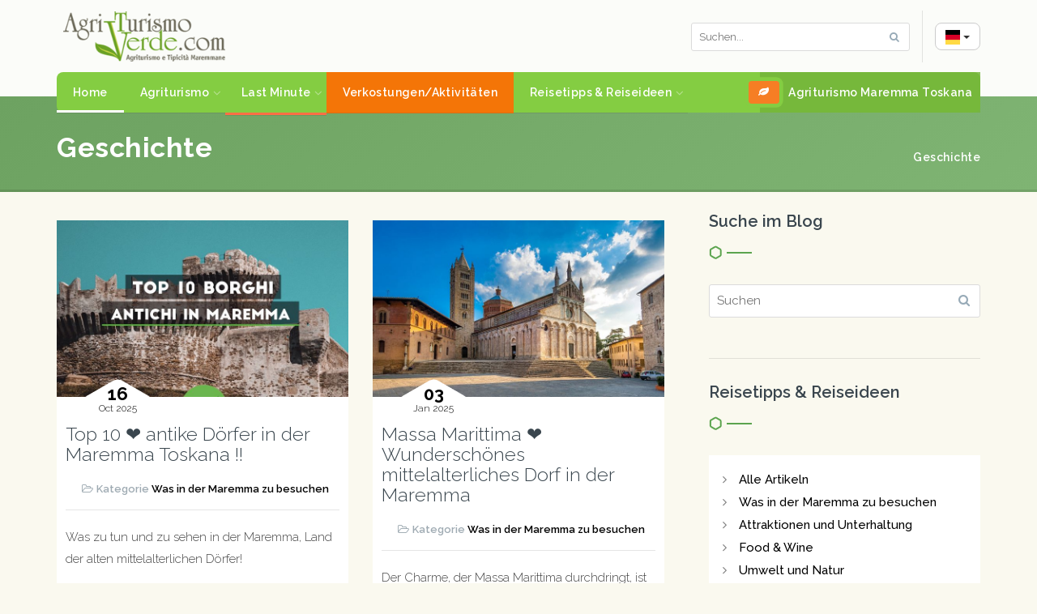

--- FILE ---
content_type: text/html; charset=UTF-8
request_url: https://www.agriturismoverde.com/de/blog/tag/Geschichte
body_size: 11612
content:
<!DOCTYPE html>
<html lang="de">
<head>
     	<script src='https://acconsento.click/script-gtm.js' id='acconsento-script' data-key='5dS9C07WyQIsCyJdfFWXZTjyZx8mUJxpsjE4KTPL'></script>
	    <title>Reisetipps &amp; Reiseideen - in der Maremma Toskana</title>
<meta name="DESCRIPTION" content="Reisetipps &amp; Reiseideen - in der Maremma Toskana: Ferien auf dem Bauernhof Toskana und typische Produkte in der Maremma Toskana Agriturismo | DE" />
<meta http-equiv="content-type" content="text/html; charset=utf-8" />
<meta charset="UTF-8" />
<meta name="LANGUAGE" content="de" />
<meta http-equiv="X-UA-Compatible" content="IE=edge">
<meta name="viewport" content="width=device-width, initial-scale=1.0">

<meta http-equiv="distribution" content="global" />
<meta http-equiv="resource-type" content="document" />
<meta name="classification" content="Internet" />

            <meta name="robots" content="noindex" />
        <meta name="revisit-after" content="1 days" />
    <meta name="referrer" content="origin-when-cross-origin">

<meta property="og:url" content="https://www.agriturismoverde.com/de/blog/tag/Geschichte" />
<meta property="og:type" content="webpage" />
<meta property="og:title" content="Reisetipps &amp; Reiseideen - in der Maremma Toskana" />
<meta property="og:description" content="Reisetipps &amp; Reiseideen - in der Maremma Toskana: Ferien auf dem Bauernhof Toskana und typische Produkte in der Maremma Toskana Agriturismo" />
<meta property="og:locale" content="de" />
<meta property="og:site_name" content="agriturismoverde.com" />
<meta property="og:image" content="https://www.agriturismoverde.com/images/social-share-default.jpg" />

<meta id="uxOpenGraph_uxImageFB" property="og:image" content="https://www.agriturismoverde.com/images/social-share-default.jpg" />
<meta property="og:image:width" content="1200" />
<meta property="og:image:height" content="630" />
<meta property="og:image:type" content="image/jpeg" />
<meta id="uxOpenGraph_uxImageTW" name="twitter:image" content="https://www.agriturismoverde.com/images/social-share-default.jpg" />

<link rel="me" href="https://twitter.com/AgriVerde" />
<meta name="twitter:card" content="summary" />
<meta name="twitter:site" content="@AgriVerde" />
<meta name="twitter:title" content="Reisetipps &amp; Reiseideen - in der Maremma Toskana" />
<meta name="twitter:description" content="Reisetipps &amp; Reiseideen - in der Maremma Toskana: Ferien auf dem Bauernhof Toskana und typische Produkte in der Maremma Toskana Agriturismo" />
<meta name="twitter:image" content="https://www.agriturismoverde.com/images/social-share-default.jpg" />

<link rel="apple-touch-icon" sizes="57x57" href="/favicon/agriverde/apple-icon-57x57.png">
<link rel="apple-touch-icon" sizes="60x60" href="/favicon/agriverde/apple-icon-60x60.png">
<link rel="apple-touch-icon" sizes="72x72" href="/favicon/agriverde/apple-icon-72x72.png">
<link rel="apple-touch-icon" sizes="76x76" href="/favicon/agriverde/apple-icon-76x76.png">
<link rel="apple-touch-icon" sizes="114x114" href="/favicon/agriverde/apple-icon-114x114.png">
<link rel="apple-touch-icon" sizes="120x120" href="/favicon/agriverde/apple-icon-120x120.png">
<link rel="apple-touch-icon" sizes="144x144" href="/favicon/agriverde/apple-icon-144x144.png">
<link rel="apple-touch-icon" sizes="152x152" href="/favicon/agriverde/apple-icon-152x152.png">
<link rel="apple-touch-icon" sizes="180x180" href="/favicon/agriverde/apple-icon-180x180.png">
<link rel="icon" type="image/png" sizes="192x192"  href="/favicon/agriverde/android-icon-192x192.png">
<link rel="icon" type="image/png" sizes="32x32" href="/favicon/agriverde/favicon-32x32.png">
<link rel="icon" type="image/png" sizes="96x96" href="/favicon/agriverde/favicon-96x96.png">
<link rel="icon" type="image/png" sizes="16x16" href="/favicon/agriverde/favicon-16x16.png">

<link rel="icon" type="image/x-icon" href="/favicon/agriverde/favicon.ico" >

<link rel="canonical" href="https://www.agriturismoverde.com/de/blog/tag/geschichte"/>
    <link rel="alternate" hreflang="it" href="https://www.agriturismoverde.com/it/blog/tag/geschichte" >
    <link rel="alternate" hreflang="en" href="https://www.agriturismoverde.com/en/blog/tag/geschichte" >
    <link rel="alternate" hreflang="fr" href="https://www.agriturismoverde.com/fr/blog/tag/geschichte" >


<meta name="google-site-verification" content="lJcNJWsqYh0IPSP5g3ESSRtfu-jiltoFFR8gcObFYT0" />
<meta name="google-site-verification" content="U2NQq_PHmEYvdOznrO75kfBqczhROaWWFNKQ3bPs6SM" />

    <script type="application/ld+json">
{
"@context": "https://schema.org",
"@type": "BreadcrumbList",
"itemListElement": [
                                    {
                "@type": "ListItem",
                "position": 1,
    "name": "Agriturismo in der Maremma Toskana",
    "item": "https://www.agriturismoverde.com/de"
}

                                                                            ,
                                {
                "@type": "ListItem",
                "position": 2,
    "name": "Geschichte",
    "item": "https://www.agriturismoverde.com/de/blog/tag/Geschichte"
}

                        ]
    }
</script>    <!-- CSS file links -->
    <link href="https://www.agriturismoverde.com/css/bootstrap.min.css" rel="stylesheet" media="screen">
    <link href="https://maxcdn.bootstrapcdn.com/font-awesome/4.7.0/css/font-awesome.min.css" rel="stylesheet" media="screen">
    <link href="https://www.agriturismoverde.com/css/jquery-ui.min.css" rel="stylesheet">
    <link href="https://www.agriturismoverde.com/css/slick.css" rel="stylesheet">
    <link href="https://www.agriturismoverde.com/css/chosen.min.css" rel="stylesheet">
    <link href="https://www.agriturismoverde.com/css/nouislider.min.css" rel="stylesheet">
    <link href="https://www.agriturismoverde.com/flaticon/flaticon.css" rel="stylesheet" type="text/css" media="all" />
    <link href="https://www.agriturismoverde.com/css/style.css" rel="stylesheet" type="text/css" media="all" />
    <link href="https://www.agriturismoverde.com/css/responsive.css?time=1" rel="stylesheet" type="text/css" media="all" />
    <link href="https://www.agriturismoverde.com/fancyAds/animate-custom.css" rel="stylesheet" media="screen" />
    <link href="https://www.agriturismoverde.com/lightGallery/src/css/lightgallery.css" rel="stylesheet" media="screen" />
    <link href="https://www.agriturismoverde.com/lightslider/src/css/lightslider.css" rel="stylesheet" media="screen" />
    <link href="https://www.agriturismoverde.com/css/custom_agriverde.css?t=21" rel="stylesheet" media="screen" />
    <link href="https://fonts.googleapis.com/css?family=Open+Sans:400,600,700|Raleway:300,300i,400,400i,500,500i,600,600i,700,700i,800,800i" rel="stylesheet" />
    
	<meta http-equiv="Cache-control" content="public">
	<meta http-equiv="Cache-Control" content="max-age=86400"/>
	<meta http-equiv="Cache-Control" content="must-revalidate">

    <!-- HTML5 shim and Respond.js for IE8 support of HTML5 elements and media queries -->
    <!--[if lt IE 9]>
    <script src="js/html5shiv.min.js"></script>
    <script src="js/respond.min.js"></script>
    <![endif]-->
    
        
    <script>
  window.dataLayer = window.dataLayer || [];
  function gtag() { dataLayer.push(arguments); }
  gtag('consent', 'default', {
	  ad_storage: 'denied',
	  ad_user_data: 'denied',
	  ad_personalization: 'denied',
	  analytics_storage: 'denied',
	  functionality_storage: 'granted',
	  personalization_storage: 'denied',
	  security_storage: 'granted',
	  wait_for_update: 500
  });
</script>
    

</head>
<body>
<!-- Global site tag (gtag.js) - Google Analytics GA 4-->
<script async src="https://www.googletagmanager.com/gtag/js?id=G-B5QQHYBQF7"></script>
<script>
  window.dataLayer = window.dataLayer || [];
  function gtag(){dataLayer.push(arguments);}
  gtag('js', new Date());

  gtag('config', 'G-B5QQHYBQF7');
</script>

<!-- Global site tag (gtag.js) - Google Analytics -->
<script async src="https://www.googletagmanager.com/gtag/js?id=UA-7997858-5"></script>
<script>
  window.dataLayer = window.dataLayer || [];
  function gtag(){dataLayer.push(arguments);}
  gtag('js', new Date());
  gtag('config', 'UA-7997858-5');
</script><header class="header-default">
	
        <div class="top-bar">
        <div class="container">
            <div class="top-bar-left left">
                <ul class="top-bar-item left">
                    <li><span class="header_text">Reisetipps &amp; Reiseideen - in der Maremma Toskana und mehr ...</span></li>
                </ul>
            </div>
            <div class="top-bar-left right">
                <ul class="top-bar-item right social-icons">
                    <li><a href="https://www.facebook.com/Agriturismoverde" target="_blank"><i class="fa fa-facebook"></i></a></li>
                    <li><a href="https://www.instagram.com/agriturismoverde" target="_blank"><i class="fa fa-instagram"></i></a></li>
                    <li><a href="https://it.pinterest.com/agriverde/" target="_blank"><i class="fa fa-pinterest"></i></a></li>
                    <li><a href="https://twitter.com/Agriverde" target="_blank"><i class="fa fa-twitter"></i></a></li>
                    <li><a href="https://www.youtube.com/user/agriturismoverde" target="_blank"><i class="fa fa-youtube"></i></a></li>
                </ul>
                <div class="clear"></div>
            </div>
        </div>
    </div>
    <div class="container">
        <!-- navbar header -->
        <div class="navbar-header navbar-language">
            <div class="header-details">
                
                <div class="header-item header-item-half header-search left hidden-xs hidden-sm">
                    <table>
                        <tr>
                            <td><i class="fa fa-search"></i></td>
                            <td class="header-item-text">
                                <form action="https://www.agriturismoverde.com/s/form_search" class="search-form">
                                    <input type="text" name="free" placeholder="Suchen..." />
                                    <button type="submit"><i class="fa fa-search"></i></button>
                                </form>
                            </td>
                        </tr>
                    </table>
                </div>
                
                <div class="header-item header-item-half header-phone left hidden-xs ">
                    <div class="dropdown">
                        <button class="btn btn-default dropdown-toggle" type="button" data-toggle="dropdown" aria-haspopup="true" aria-expanded="true">
                            <img class="mr-4 br-10" src="https://www.agriturismoverde.com/images/flags/flag_de.png" width="18" />
                            <span class="caret"></span>
                        </button>
                        <ul class="dropdown-menu mt10">
                                                                                                                                        <li><a href="https://www.agriturismoverde.com/it/blog/tag/geschichte" style="border-bottom: none;"><img src="https://www.agriturismoverde.com/images/flags/flag_it.png" width="18" class="br-10 mr5 ml-neg-7"/> Italien</a></li>
                                                                                                                                                                                                            <li><a href="https://www.agriturismoverde.com/en/blog/tag/geschichte" style="border-bottom: none;"><img src="https://www.agriturismoverde.com/images/flags/flag_en.png" width="18" class="br-10 mr5 ml-neg-7"/> Englisch</a></li>
                                                                                                                                                                                                                                                                        <li><a href="https://www.agriturismoverde.com/fr/blog/tag/geschichte" style="border-bottom: none;"><img src="https://www.agriturismoverde.com/images/flags/flag_fr.png" width="18" class="br-10 mr5 ml-neg-7"/> Französisch</a></li>
                                                                                                                        </ul>
                    </div>
                </div>
                
                <div class="clear"></div>
            </div>
            <a class="navbar-brand " href="https://www.agriturismoverde.com"><img src="https://www.agriturismoverde.com/images/logo.png" alt="Bauernhof Toskana" /></a>
                        <!-- nav toggle -->
            <button type="button" class="navbar-toggle" data-toggle="collapse" data-target=".navbar-collapse">
            
                <div class="sticky-logo text-left">
                  <a class="navbar-brand " href="https://www.agriturismoverde.com"><img src="https://www.agriturismoverde.com/images/logo.png" alt="Bauernhof Toskana" /></a>
                </div>
                <div class="sticky-burger text-right">
                <span class="icon-bar"></span>
                <span class="icon-bar"></span>
                <span class="icon-bar"></span>
                </div>

            </button>
        </div>
        <!-- main menu -->
<div class="navbar-collapse collapse">
    <div class="main-menu-wrap">
        <div class="container-fixed">

            <div class="member-actions right ">
                <a href="https://www.agriturismoverde.com/de/s/bauernhof" class="button small alt button-icon homepage" title="Bauernhof Toskana"> <i class="fa fa-leaf"></i>Agriturismo Maremma Toskana</a>
            </div>

            <div class="header-item header-item-half header-search left search-mobile">
                <table>
                    <tr>
                        <td><i class="fa fa-search mt20-mobile mr40-mobile"></i></td>
                        <td class="header-item-text">
                            <form action="https://www.agriturismoverde.com/s/form_search" class="search-form">
                                <input type="text" name="free" placeholder="Suchen..." />
                                <button type="submit"><i class="fa fa-search"></i></button>
                            </form>
                        </td>
                    </tr>
                </table>
            </div>
            
            

            <button class="btn btn-default dropdown-toggle hidden-md hidden-lg ml10-mobile mt20-mobile" type="button" data-toggle="dropdown" aria-haspopup="true" aria-expanded="true">
                <img src="https://www.agriturismoverde.com/images/flags/flag_de.png" width="18" style="border-radius: 10px;"/>
                <span class="caret"></span>
            </button>
            <ul class="dropdown-menu ul-dropdown-flag">
                                                                                        <li><a href="https://www.agriturismoverde.com/it/blog/tag/geschichte" style="border-bottom: none;"><img src="https://www.agriturismoverde.com/images/flags/flag_it.png" width="18" style="border-radius: 10px;"/> Italien</a></li>
                                                                                                                                    <li><a href="https://www.agriturismoverde.com/en/blog/tag/geschichte" style="border-bottom: none;"><img src="https://www.agriturismoverde.com/images/flags/flag_en.png" width="18" style="border-radius: 10px;"/> Englisch</a></li>
                                                                                                                                                                        <li><a href="https://www.agriturismoverde.com/fr/blog/tag/geschichte" style="border-bottom: none;"><img src="https://www.agriturismoverde.com/images/flags/flag_fr.png" width="18" style="border-radius: 10px;"/> Französisch</a></li>
                                                                        </ul>
            
            <ul class="nav navbar-nav right">
                <li class="menu-item current-menu-item">
                    <a href="https://www.agriturismoverde.com/de">Home</a>
                </li>
                <li class="menu-item-has-children">
                    <a href="#">Agriturismo</a>
                    <ul class="sub-menu">
                                                                                                                        <li class="menu-item-has-children">
                                        <a href="#" title="Agriturismo Grosseto">Grosseto</a>
                                        <ul class="sub-menu">
                                            <li><a href="https://www.agriturismoverde.com/de/s/bauernhof/provinz/grosseto" title="labels.agriturismi_nome Grosseto">Grosseto (Provinz )</a></li>
                                                                                            <li><a href="https://www.agriturismoverde.com/de/s/bauernhof/alberese"  title="Agriturismo Alberese (Grosseto)">- Alberese</a></li>
                                                                                            <li><a href="https://www.agriturismoverde.com/de/s/bauernhof/arcidosso"  title="Agriturismo Arcidosso (Grosseto)">- Arcidosso</a></li>
                                                                                            <li><a href="https://www.agriturismoverde.com/de/s/bauernhof/campagnatico"  title="Agriturismo Campagnatico (Grosseto)">- Campagnatico</a></li>
                                                                                            <li><a href="https://www.agriturismoverde.com/de/s/bauernhof/capalbio"  title="Agriturismo Capalbio (Grosseto)">- Capalbio</a></li>
                                                                                            <li><a href="https://www.agriturismoverde.com/de/s/bauernhof/castel-del-piano"  title="Agriturismo Castel del piano (Grosseto)">- Castel del piano</a></li>
                                                                                            <li><a href="https://www.agriturismoverde.com/de/s/bauernhof/castiglione-della-pescaia"  title="Agriturismo Castiglione della Pescaia (Grosseto)">- Castiglione della Pescaia</a></li>
                                                                                            <li><a href="https://www.agriturismoverde.com/de/s/bauernhof/cinigiano"  title="Agriturismo Cinigiano (Grosseto)">- Cinigiano</a></li>
                                                                                            <li><a href="https://www.agriturismoverde.com/de/s/bauernhof/civitella-paganico"  title="Agriturismo Civitella paganico (Grosseto)">- Civitella paganico</a></li>
                                                                                            <li><a href="https://www.agriturismoverde.com/de/s/bauernhof/follonica"  title="Agriturismo Follonica (Grosseto)">- Follonica</a></li>
                                                                                            <li><a href="https://www.agriturismoverde.com/de/s/bauernhof/gavorrano"  title="Agriturismo Gavorrano (Grosseto)">- Gavorrano</a></li>
                                                                                            <li><a href="https://www.agriturismoverde.com/de/s/bauernhof/grosseto"  title="Agriturismo Grosseto (Grosseto)">- Grosseto</a></li>
                                                                                            <li><a href="https://www.agriturismoverde.com/de/s/bauernhof/isola-del-giglio"  title="Agriturismo Isola del Giglio (Grosseto)">- Isola del Giglio</a></li>
                                                                                            <li><a href="https://www.agriturismoverde.com/de/s/bauernhof/magliano-in-toscana"  title="Agriturismo Magliano in Toscana (Grosseto)">- Magliano in Toscana</a></li>
                                                                                            <li><a href="https://www.agriturismoverde.com/de/s/bauernhof/manciano"  title="Agriturismo Manciano (Grosseto)">- Manciano</a></li>
                                                                                            <li><a href="https://www.agriturismoverde.com/de/s/bauernhof/marina-di-grosseto"  title="Agriturismo Marina di Grosseto (Grosseto)">- Marina di Grosseto</a></li>
                                                                                            <li><a href="https://www.agriturismoverde.com/de/s/bauernhof/massa-marittima"  title="Agriturismo Massa Marittima (Grosseto)">- Massa Marittima</a></li>
                                                                                            <li><a href="https://www.agriturismoverde.com/de/s/bauernhof/monte-amiata"  title="Agriturismo Monte Amiata (Grosseto)">- Monte Amiata</a></li>
                                                                                            <li><a href="https://www.agriturismoverde.com/de/s/bauernhof/monte-argentario"  title="Agriturismo Monte Argentario (Grosseto)">- Monte Argentario</a></li>
                                                                                            <li><a href="https://www.agriturismoverde.com/de/s/bauernhof/montemerano"  title="Agriturismo Montemerano (Grosseto)">- Montemerano</a></li>
                                                                                            <li><a href="https://www.agriturismoverde.com/de/s/bauernhof/montiano"  title="Agriturismo Montiano (Grosseto)">- Montiano</a></li>
                                                                                            <li><a href="https://www.agriturismoverde.com/de/s/bauernhof/montieri"  title="Agriturismo Montieri (Grosseto)">- Montieri</a></li>
                                                                                            <li><a href="https://www.agriturismoverde.com/de/s/bauernhof/orbetello"  title="Agriturismo Orbetello (Grosseto)">- Orbetello</a></li>
                                                                                            <li><a href="https://www.agriturismoverde.com/de/s/bauernhof/roccalbegna"  title="Agriturismo Roccalbegna (Grosseto)">- Roccalbegna</a></li>
                                                                                            <li><a href="https://www.agriturismoverde.com/de/s/bauernhof/roccastrada"  title="Agriturismo Roccastrada (Grosseto)">- Roccastrada</a></li>
                                                                                            <li><a href="https://www.agriturismoverde.com/de/s/bauernhof/roselle-terme"  title="Agriturismo Roselle Terme (Grosseto)">- Roselle Terme</a></li>
                                                                                            <li><a href="https://www.agriturismoverde.com/de/s/bauernhof/saturnia"  title="Agriturismo Saturnia (Grosseto)">- Saturnia</a></li>
                                                                                            <li><a href="https://www.agriturismoverde.com/de/s/bauernhof/scansano"  title="Agriturismo Scansano (Grosseto)">- Scansano</a></li>
                                                                                            <li><a href="https://www.agriturismoverde.com/de/s/bauernhof/scarlino"  title="Agriturismo Scarlino (Grosseto)">- Scarlino</a></li>
                                                                                            <li><a href="https://www.agriturismoverde.com/de/s/bauernhof/seggiano"  title="Agriturismo Seggiano (Grosseto)">- Seggiano</a></li>
                                                                                            <li><a href="https://www.agriturismoverde.com/de/s/bauernhof/semproniano"  title="Agriturismo Semproniano (Grosseto)">- Semproniano</a></li>
                                                                                            <li><a href="https://www.agriturismoverde.com/de/s/bauernhof/sorano"  title="Agriturismo Sorano (Grosseto)">- Sorano</a></li>
                                                                                    </ul>
                                    </li>
                                                            
                                                                                                                                                                                                                <li><a href="https://www.agriturismoverde.com/de/s/hersteller_typischer_produkte">Hersteller typischer Produkte</a>
                                                                                    <ul class="sub-menu">
                                                <a href="https://www.agriturismoverde.com/de/s/hersteller_typischer_produkte">Alle</a>
                                                                                                                                                                                                </ul>
                                                                            </li>
                                                                                                        <li><a href="https://www.agriturismoverde.com/de/s/reitschule">Reitschule</a>
                                                                                    <ul class="sub-menu">
                                                <a href="https://www.agriturismoverde.com/de/s/reitschule">Alle</a>
                                                                                                                                                                                                </ul>
                                                                            </li>
                                                                                                        <li><a href="https://www.agriturismoverde.com/de/s/restaurant">Restaurant</a>
                                                                                    <ul class="sub-menu">
                                                <a href="https://www.agriturismoverde.com/de/s/restaurants">Alle</a>
                                                                                                                                                                                                </ul>
                                                                            </li>
                                                                                                            <li class="menu-item-has-children">
                            <a href="#">Dienstleistungen</a>
                            <ul class="sub-menu">
                                                                                                            <li>
                                            <a href="https://www.agriturismoverde.com/de/s/bauernhof/meer" title="Agriturismo Meer">Meer</a>
                                        </li>
                                                                            <li>
                                            <a href="https://www.agriturismoverde.com/de/s/bauernhof/schwimmbad" title="Agriturismo Schwimmbad">Schwimmbad</a>
                                        </li>
                                                                            <li>
                                            <a href="https://www.agriturismoverde.com/de/s/bauernhof/internet-wifi" title="Agriturismo Internet WiFi">Internet WiFi</a>
                                        </li>
                                                                            <li>
                                            <a href="https://www.agriturismoverde.com/de/s/bauernhof/restaurant" title="Agriturismo Restaurant">Restaurant</a>
                                        </li>
                                                                            <li>
                                            <a href="https://www.agriturismoverde.com/de/s/bauernhof/hunde-erlaubt" title="Agriturismo Hunde erlaubt">Hunde erlaubt</a>
                                        </li>
                                                                            <li>
                                            <a href="https://www.agriturismoverde.com/de/s/bauernhof/hunde-nicht-erlaubt" title="Agriturismo Hunde nicht erlaubt">Hunde nicht erlaubt</a>
                                        </li>
                                                                            <li>
                                            <a href="https://www.agriturismoverde.com/de/s/bauernhof/weinprobe" title="Agriturismo Weinprobe">Weinprobe</a>
                                        </li>
                                                                            <li>
                                            <a href="https://www.agriturismoverde.com/de/s/bauernhof/reiten" title="Agriturismo Reiten">Reiten</a>
                                        </li>
                                                                            <li>
                                            <a href="https://www.agriturismoverde.com/de/s/bauernhof/exklusiv-charmant" title="Agriturismo Exklusiv charmant">Exklusiv charmant</a>
                                        </li>
                                                                            <li>
                                            <a href="https://www.agriturismoverde.com/de/s/bauernhof/klimaanlage" title="Agriturismo Klimaanlage">Klimaanlage</a>
                                        </li>
                                                                            <li>
                                            <a href="https://www.agriturismoverde.com/de/s/bauernhof/typische-produkte" title="Agriturismo Typische Produkte">Typische Produkte</a>
                                        </li>
                                                                            <li>
                                            <a href="https://www.agriturismoverde.com/de/s/bauernhof/zugaenglich-fuer-behinderte" title="Agriturismo Zugänglich für Behinderte">Zugänglich für Behinderte</a>
                                        </li>
                                                                            <li>
                                            <a href="https://www.agriturismoverde.com/de/s/bauernhof/thermen" title="Agriturismo Thermen">Thermen</a>
                                        </li>
                                                                            <li>
                                            <a href="https://www.agriturismoverde.com/de/s/bauernhof/biologischer-landwirtschaftlicher-betrieb" title="Agriturismo Biologischer landwirtschaftlicher Betrieb">Biologischer landwirtschaftlicher Betrieb</a>
                                        </li>
                                                                            <li>
                                            <a href="https://www.agriturismoverde.com/de/s/bauernhof/paedagogischer-bauernhof" title="Agriturismo Paedagogischer Bauernhof">Paedagogischer Bauernhof</a>
                                        </li>
                                                                            <li>
                                            <a href="https://www.agriturismoverde.com/de/s/bauernhof/mountain-bike" title="Agriturismo Mountain bike">Mountain bike</a>
                                        </li>
                                                                            <li>
                                            <a href="https://www.agriturismoverde.com/de/s/bauernhof/kinderspielplatz" title="Agriturismo Kinderspielplatz">Kinderspielplatz</a>
                                        </li>
                                                                            <li>
                                            <a href="https://www.agriturismoverde.com/de/s/bauernhof/tennis" title="Agriturismo Tennis">Tennis</a>
                                        </li>
                                                                            <li>
                                            <a href="https://www.agriturismoverde.com/de/s/bauernhof/dienstleistungen-fuer-biker" title="Agriturismo Dienstleistungen für Biker">Dienstleistungen für Biker</a>
                                        </li>
                                                                            <li>
                                            <a href="https://www.agriturismoverde.com/de/s/bauernhof/golf" title="Agriturismo Golf">Golf</a>
                                        </li>
                                                                                                </ul>
                        </li>
                            <li>
                                <a href="https://www.agriturismoverde.com/de/meteo" title="Wetter in der Maremma Toskana">Wetter in der Maremma Toskana</a>
                            </li>
                             
                    </ul>
                </li>
                <li class="menu-item-has-children">
                    <a href="#" class="last_minute_menu">Last Minute</a>
                    <ul class="sub-menu">
                        <li><a href="https://www.agriturismoverde.com/de/angebote">Angebote</a></li>
                        <li><a href="https://www.agriturismoverde.com/de/lastminute">Last Minute</a></li>
<!--                         <li><a href="https://www.agriturismoverde.com/de/events">Veranshtaltungen</a></li> -->
                    </ul>
                </li>
                <li class="menu-item item-evidence">
                    <a href="https://www.agriturismoverde.com/de/attivita_maremma" title="Verkostungen/Aktivitäten in der Maremma Toskana"><!-- <span>🍷</span>  -->Verkostungen/Aktivitäten</a>
                </li>
                <li class="menu-item-has-children">
                    <a href="#">Reisetipps & Reiseideen</a>
                        <ul class="sub-menu">
                            <li><a href="https://www.agriturismoverde.com/de/blog">Alle Artikeln</a></li>
                                                                                                                                        <li><a href="https://www.agriturismoverde.com/de/blog/category/was-in-der-maremma-zu-besuchen">Was in der Maremma zu besuchen</a></li>
                                                                                                                                                <li><a href="https://www.agriturismoverde.com/de/blog/category/attraktionen-und-unterhaltung">Attraktionen und Unterhaltung</a></li>
                                                                                                                                                <li><a href="https://www.agriturismoverde.com/de/blog/category/food-wine">Food &amp; Wine</a></li>
                                                                                                                                                <li><a href="https://www.agriturismoverde.com/de/blog/category/umwelt-und-natur">Umwelt und Natur</a></li>
                                                                                                                                                <li><a href="https://www.agriturismoverde.com/de/blog/category/kunstgeschichte-und-kultur">Kunstgeschichte und Kultur</a></li>
                                                                                                                                                <li><a href="https://www.agriturismoverde.com/de/blog/category/reisevideos">Reisevideos</a></li>
                                                                                                                                                <li><a href="https://www.agriturismoverde.com/de/blog/category/tagesausfluege">Tagesausflüge</a></li>
                                                                                                                                                <li><a href="https://www.agriturismoverde.com/de/blog/category/routen">Routen</a></li>
                                                                                                                                                <li><a href="https://www.agriturismoverde.com/de/blog/category/agriturimoverde">AgriturimoVerde</a></li>
                                                                                                                                                <li><a href="https://www.agriturismoverde.com/de/blog/category/veranshtaltungen">Veranshtaltungen</a></li>
                                                                                                                        </ul>
                </li>
                 
            </ul>
            <div class="clear"></div>

        </div>

    </div><!-- end main menu wrap -->
</div><!-- end navbar collaspe -->
    </div><!-- end container -->
</header>
    <section class="subheader ">
    <div class="container">
        <h1 class="h1-default">Geschichte</h1>
        
        			<div class="breadcrumb right">
													


											<div class="breadcrumb-element li-0 li-agriturismo-in-der-maremma-toskana">
							<a href="https://www.agriturismoverde.com/de" >
								Agriturismo in der Maremma Toskana
							</a>
						</div>
						<i class="fa fa-angle-right li-0"></i>
																																				


																		<div class="breadcrumb-element li-2 li-geschichte" >
								<a href="https://www.agriturismoverde.com/de/blog/tag/Geschichte">
									Geschichte
								</a>
							</div>
																							</div>
		        <div class="clear"></div>
    </div>
</section>



<section class="module">
        <div class="container">
            <div class="row">
                <div class="col-lg-8 col-md-8">
                    <div class="row">
                                                                                                </div>
                    <div class="row grid-blog">
                                                    <div class="col-lg-6 col-md-6">
                                <div class="blog-post blog-post-creative shadow-hover">
                                    <a href="https://www.agriturismoverde.com/de/blog/news/top-10-antike-drfer-in-der-maremma-toskana" class="blog-post-img" title="Top 10 ❤️ antike Dörfer in der Maremma Toskana !!">
                                        <div class="img-fade"></div>
                                        <div class="blog-post-date"><span>16</span>Oct 2025</div>
                                                                                    <img src="https://www.agriturismoverde.com/image.php/image.jpg?width=750&amp;height=456&amp;cropratio=750:456&amp;image=/uploads/blog/TOP_10_BORGHI_ANTICHI_MAREMMA.jpg" alt="Top 10 ❤️ antike Dörfer in der Maremma Toskana !!" height="219" width="360" />
                                                                            </a>
                                    <div class="content blog-post-content">
                                        <h3><a href="https://www.agriturismoverde.com/de/blog/news/top-10-antike-drfer-in-der-maremma-toskana">Top 10 ❤️ antike Dörfer in der Maremma Toskana !!</a></h3>
                                        <ul class="blog-post-details">
                                                                                            <li><i class="fa fa-folder-open-o icon"></i>Kategorie                                                    <a href="https://www.agriturismoverde.com/de/blog/category/was-in-der-maremma-zu-besuchen" title="Top 10 ❤️ antike Dörfer in der Maremma Toskana !!">Was in der Maremma zu besuchen</a>
                                                </li>
                                                                                        </ul>
                                        <p>
                                                                                            Was zu tun und zu sehen in der Maremma, Land der alten mittelalterlichen Dörfer!
                                                                                    </p>
                                        <a href="https://www.agriturismoverde.com/de/blog/news/top-10-antike-drfer-in-der-maremma-toskana" class="button button-icon small grey"><i class="fa fa-angle-right"></i> lesen</a>
                                        <br /><br />
                                                                                                                                    <a href="https://www.agriturismoverde.com/de/blog/tag/toskana" class="label label-warning">#toskana</a>
                                                                                                                                                                                                                            <a href="https://www.agriturismoverde.com/de/blog/tag/alte Dörfer" class="label label-warning">#alte Dörfer</a>
                                                                                                                                                                                                                                                                                                                                                            <a href="https://www.agriturismoverde.com/de/blog/tag/video" class="label label-warning">#video</a>
                                                                                                                                                                            </div>
                                </div>
                            </div>
                                                    <div class="col-lg-6 col-md-6">
                                <div class="blog-post blog-post-creative shadow-hover">
                                    <a href="https://www.agriturismoverde.com/de/blog/news/massa-marittima-wunderschnes-mittelalterliches-dorf-in-der-maremma" class="blog-post-img" title="Massa Marittima ❤️ Wunderschönes mittelalterliches Dorf in der Maremma">
                                        <div class="img-fade"></div>
                                        <div class="blog-post-date"><span>03</span>Jan 2025</div>
                                                                                    <img src="https://www.agriturismoverde.com/image.php/image.jpg?width=750&amp;height=456&amp;cropratio=750:456&amp;image=/uploads/blog/AdobeStock_128259350_ok.jpeg" alt="Massa Marittima ❤️ Wunderschönes mittelalterliches Dorf in der Maremma" height="219" width="360" />
                                                                            </a>
                                    <div class="content blog-post-content">
                                        <h3><a href="https://www.agriturismoverde.com/de/blog/news/massa-marittima-wunderschnes-mittelalterliches-dorf-in-der-maremma">Massa Marittima ❤️ Wunderschönes mittelalterliches Dorf in der Maremma</a></h3>
                                        <ul class="blog-post-details">
                                                                                            <li><i class="fa fa-folder-open-o icon"></i>Kategorie                                                    <a href="https://www.agriturismoverde.com/de/blog/category/was-in-der-maremma-zu-besuchen" title="Massa Marittima ❤️ Wunderschönes mittelalterliches Dorf in der Maremma">Was in der Maremma zu besuchen</a>
                                                </li>
                                                                                        </ul>
                                        <p>
                                                                                            Der Charme, der Massa Marittima durchdringt, ist wirklich einzigartig und materialisiert sich auf der prächtigen Piazza Garibaldi.
                                                                                    </p>
                                        <a href="https://www.agriturismoverde.com/de/blog/news/massa-marittima-wunderschnes-mittelalterliches-dorf-in-der-maremma" class="button button-icon small grey"><i class="fa fa-angle-right"></i> lesen</a>
                                        <br /><br />
                                                                                                                                                                                                                                                                    <a href="https://www.agriturismoverde.com/de/blog/tag/Kunst" class="label label-warning">#Kunst</a>
                                                                                                                                                                                                                            <a href="https://www.agriturismoverde.com/de/blog/tag/Geschichte" class="label label-warning">#Geschichte</a>
                                                                                                                                                                                                                                                                                                            </div>
                                </div>
                            </div>
                                                    <div class="col-lg-6 col-md-6">
                                <div class="blog-post blog-post-creative shadow-hover">
                                    <a href="https://www.agriturismoverde.com/de/blog/news/abtei-von-san-rabano" class="blog-post-img" title="Abtei von San Rabano">
                                        <div class="img-fade"></div>
                                        <div class="blog-post-date"><span>16</span>Feb 2024</div>
                                                                                    <img src="https://www.agriturismoverde.com/image.php/image.jpg?width=750&amp;height=456&amp;cropratio=750:456&amp;image=/uploads/blog/page-rabano.jpg" alt="Abtei von San Rabano" height="219" width="360" />
                                                                            </a>
                                    <div class="content blog-post-content">
                                        <h3><a href="https://www.agriturismoverde.com/de/blog/news/abtei-von-san-rabano">Abtei von San Rabano</a></h3>
                                        <ul class="blog-post-details">
                                                                                            <li><i class="fa fa-folder-open-o icon"></i>Kategorie                                                    <a href="https://www.agriturismoverde.com/de/blog/category/kunstgeschichte-und-kultur" title="Abtei von San Rabano">Kunstgeschichte und Kultur</a>
                                                </li>
                                                                                        </ul>
                                        <p>
                                                                                            Die im 11. Jahrhundert gegründete Kirche S. Maria Alborense. - der Name S. Rabano, der heute allen bekannt ist, scheint auf die Überführung in den Komplex eines kleinen Tempels mit ....
                                                                                    </p>
                                        <a href="https://www.agriturismoverde.com/de/blog/news/abtei-von-san-rabano" class="button button-icon small grey"><i class="fa fa-angle-right"></i> lesen</a>
                                        <br /><br />
                                                                                                                                    <a href="https://www.agriturismoverde.com/de/blog/tag/san rabano" class="label label-warning">#san rabano</a>
                                                                                                                                                                                                                            <a href="https://www.agriturismoverde.com/de/blog/tag/alberese" class="label label-warning">#alberese</a>
                                                                                                                                                                                                                            <a href="https://www.agriturismoverde.com/de/blog/tag/meer" class="label label-warning">#meer</a>
                                                                                                                                                                                                                            <a href="https://www.agriturismoverde.com/de/blog/tag/Kunst" class="label label-warning">#Kunst</a>
                                                                                                                                                                            </div>
                                </div>
                            </div>
                                                    <div class="col-lg-6 col-md-6">
                                <div class="blog-post blog-post-creative shadow-hover">
                                    <a href="https://www.agriturismoverde.com/de/blog/news/die-abtei-von-san-galgano" class="blog-post-img" title="Die Abtei von San Galgano">
                                        <div class="img-fade"></div>
                                        <div class="blog-post-date"><span>03</span>Oct 2023</div>
                                                                                    <img src="https://www.agriturismoverde.com/image.php/image.jpg?width=750&amp;height=456&amp;cropratio=750:456&amp;image=/uploads/blog/IMG_7807.JPG" alt="Die Abtei von San Galgano" height="219" width="360" />
                                                                            </a>
                                    <div class="content blog-post-content">
                                        <h3><a href="https://www.agriturismoverde.com/de/blog/news/die-abtei-von-san-galgano">Die Abtei von San Galgano</a></h3>
                                        <ul class="blog-post-details">
                                                                                            <li><i class="fa fa-folder-open-o icon"></i>Kategorie                                                    <a href="https://www.agriturismoverde.com/de/blog/category/kunstgeschichte-und-kultur" title="Die Abtei von San Galgano">Kunstgeschichte und Kultur</a>
                                                </li>
                                                                                        </ul>
                                        <p>
                                                                                            Die Abtei von San Galgano und der Mythos vom Schwert im Stein.
                                                                                    </p>
                                        <a href="https://www.agriturismoverde.com/de/blog/news/die-abtei-von-san-galgano" class="button button-icon small grey"><i class="fa fa-angle-right"></i> lesen</a>
                                        <br /><br />
                                                                                                                                    <a href="https://www.agriturismoverde.com/de/blog/tag/Kunst" class="label label-warning">#Kunst</a>
                                                                                                                                                                                                                            <a href="https://www.agriturismoverde.com/de/blog/tag/kultur" class="label label-warning">#kultur</a>
                                                                                                                                                                                                                            <a href="https://www.agriturismoverde.com/de/blog/tag/san galgano" class="label label-warning">#san galgano</a>
                                                                                                                                                                                                                            <a href="https://www.agriturismoverde.com/de/blog/tag/Abtei" class="label label-warning">#Abtei</a>
                                                                                                                                                                            </div>
                                </div>
                            </div>
                                                    <div class="col-lg-6 col-md-6">
                                <div class="blog-post blog-post-creative shadow-hover">
                                    <a href="https://www.agriturismoverde.com/de/blog/news/die-kirche-san-leopoldo-follonica" class="blog-post-img" title="Die Kirche San Leopoldo ⛪️ Follonica">
                                        <div class="img-fade"></div>
                                        <div class="blog-post-date"><span>15</span>Nov 2022</div>
                                                                                    <img src="https://www.agriturismoverde.com/image.php/image.jpg?width=750&amp;height=456&amp;cropratio=750:456&amp;image=/uploads/blog/chiesa-san-leopoldo.jpg" alt="Die Kirche San Leopoldo ⛪️ Follonica" height="219" width="360" />
                                                                            </a>
                                    <div class="content blog-post-content">
                                        <h3><a href="https://www.agriturismoverde.com/de/blog/news/die-kirche-san-leopoldo-follonica">Die Kirche San Leopoldo ⛪️ Follonica</a></h3>
                                        <ul class="blog-post-details">
                                                                                            <li><i class="fa fa-folder-open-o icon"></i>Kategorie                                                    <a href="https://www.agriturismoverde.com/de/blog/category/kunstgeschichte-und-kultur" title="Die Kirche San Leopoldo ⛪️ Follonica">Kunstgeschichte und Kultur</a>
                                                </li>
                                                                                        </ul>
                                        <p>
                                                                                            Entdecken Sie die Kirche San Leopoldo, eines der weltweit einzigartigen Beispiele für eine Struktur aus Gusseisen, die sich in Follonica befindet.
                                                                                    </p>
                                        <a href="https://www.agriturismoverde.com/de/blog/news/die-kirche-san-leopoldo-follonica" class="button button-icon small grey"><i class="fa fa-angle-right"></i> lesen</a>
                                        <br /><br />
                                                                                                                                                                                                                                                                    <a href="https://www.agriturismoverde.com/de/blog/tag/was sehen" class="label label-warning">#was sehen</a>
                                                                                                                                                                                                                            <a href="https://www.agriturismoverde.com/de/blog/tag/Kunst" class="label label-warning">#Kunst</a>
                                                                                                                                                                                                                            <a href="https://www.agriturismoverde.com/de/blog/tag/Geschichte" class="label label-warning">#Geschichte</a>
                                                                                                                                                                            </div>
                                </div>
                            </div>
                                                    <div class="col-lg-6 col-md-6">
                                <div class="blog-post blog-post-creative shadow-hover">
                                    <a href="https://www.agriturismoverde.com/de/blog/news/archologischer-park-von-baratti-und-populonia" class="blog-post-img" title="Archäologischer Park von Baratti und Populonia">
                                        <div class="img-fade"></div>
                                        <div class="blog-post-date"><span>22</span>May 2022</div>
                                                                                    <img src="https://www.agriturismoverde.com/image.php/image.jpg?width=750&amp;height=456&amp;cropratio=750:456&amp;image=/uploads/blog/populonia-e-baratti.jpg" alt="Archäologischer Park von Baratti und Populonia" height="219" width="360" />
                                                                            </a>
                                    <div class="content blog-post-content">
                                        <h3><a href="https://www.agriturismoverde.com/de/blog/news/archologischer-park-von-baratti-und-populonia">Archäologischer Park von Baratti und Populonia</a></h3>
                                        <ul class="blog-post-details">
                                                                                            <li><i class="fa fa-folder-open-o icon"></i>Kategorie                                                    <a href="https://www.agriturismoverde.com/de/blog/category/kunstgeschichte-und-kultur" title="Archäologischer Park von Baratti und Populonia">Kunstgeschichte und Kultur</a>
                                                </li>
                                                                                        </ul>
                                        <p>
                                                                                            Der Archäologische Park von Baratti und Populonia: was es zu sehen gibt, was sie sind und wie lange die Reiserouten dauern.
                                                                                    </p>
                                        <a href="https://www.agriturismoverde.com/de/blog/news/archologischer-park-von-baratti-und-populonia" class="button button-icon small grey"><i class="fa fa-angle-right"></i> lesen</a>
                                        <br /><br />
                                                                                                                                                                                                                                                                                                                                                                                                    <a href="https://www.agriturismoverde.com/de/blog/tag/Geschichte" class="label label-warning">#Geschichte</a>
                                                                                                                                                                                                                            <a href="https://www.agriturismoverde.com/de/blog/tag/was sehen" class="label label-warning">#was sehen</a>
                                                                                                                                                                            </div>
                                </div>
                            </div>
                                            </div>
                    
                    <div class="pagination">
    <div class="center">
    </div>
    <div class="clear"></div>
</div>
                    
                </div><!-- end blog posts -->
                <div class="col-lg-4 col-md-4 sidebar">
                    <div class="widget widget-sidebar recent-properties">
    <h4><span>Suche im Blog</span> <img src="https://www.agriturismoverde.com/images/divider-half.png" alt="" /></h4>
    <div class="widget-content">
        <form action="https://www.agriturismoverde.com/blog/send_search" class="search-form" method="get">
            <input type="text" name="search" value="" placeholder="Suchen" />
            <button type="submit"><i class="fa fa-search"></i></button>
        </form>
    </div><!-- end widget content -->
</div><!-- end widget -->
    <div class="widget widget-sidebar recent-properties">
        <h4><span>Reisetipps & Reiseideen</span> <img src="https://www.agriturismoverde.com/images/divider-half.png" alt="" /></h4>
        <div class="widget-content box">
            <ul class="bullet-list">
                <li><a href="https://www.agriturismoverde.com/de/blog">Alle Artikeln</a></li>
                                                            <li><a href="https://www.agriturismoverde.com/de/blog/category/was-in-der-maremma-zu-besuchen">Was in der Maremma zu besuchen</a></li>
                                                                                <li><a href="https://www.agriturismoverde.com/de/blog/category/attraktionen-und-unterhaltung">Attraktionen und Unterhaltung</a></li>
                                                                                <li><a href="https://www.agriturismoverde.com/de/blog/category/food-wine">Food &amp; Wine</a></li>
                                                                                <li><a href="https://www.agriturismoverde.com/de/blog/category/umwelt-und-natur">Umwelt und Natur</a></li>
                                                                                <li><a href="https://www.agriturismoverde.com/de/blog/category/kunstgeschichte-und-kultur">Kunstgeschichte und Kultur</a></li>
                                                                                <li><a href="https://www.agriturismoverde.com/de/blog/category/reisevideos">Reisevideos</a></li>
                                                                                <li><a href="https://www.agriturismoverde.com/de/blog/category/tagesausfluege">Tagesausflüge</a></li>
                                                                                <li><a href="https://www.agriturismoverde.com/de/blog/category/routen">Routen</a></li>
                                                                                <li><a href="https://www.agriturismoverde.com/de/blog/category/agriturimoverde">AgriturimoVerde</a></li>
                                                                                <li><a href="https://www.agriturismoverde.com/de/blog/category/veranshtaltungen">Veranshtaltungen</a></li>
                                                </ul>
        </div><!-- end widget content -->
    </div><!-- end widget -->
        <div class="widget widget-sidebar recent-properties">
        <h4><span>Tags</span> <img src="https://www.agriturismoverde.com/images/divider-half.png" alt="" /></h4>
        <div class="widget-content box">
                                                <a href="https://www.agriturismoverde.com/de/blog/tag/geschehen" class="label label-warning">geschehen</a>
                                                                <a href="https://www.agriturismoverde.com/de/blog/tag/rezepte" class="label label-warning">rezepte</a>
                                                                                            <a href="https://www.agriturismoverde.com/de/blog/tag/meer" class="label label-warning">meer</a>
                                                                                            <a href="https://www.agriturismoverde.com/de/blog/tag/kultur" class="label label-warning">kultur</a>
                                                                <a href="https://www.agriturismoverde.com/de/blog/tag/tradition" class="label label-warning">tradition</a>
                                                                <a href="https://www.agriturismoverde.com/de/blog/tag/typical" class="label label-warning">typical</a>
                                                                                            <a href="https://www.agriturismoverde.com/de/blog/tag/toskana" class="label label-warning">toskana</a>
                                                                                            <a href="https://www.agriturismoverde.com/de/blog/tag/cala violina" class="label label-warning">cala violina</a>
                                                                                            <a href="https://www.agriturismoverde.com/de/blog/tag/strand" class="label label-warning">strand</a>
                                                                                                                                                                                                                                        <a href="https://www.agriturismoverde.com/de/blog/tag/dish" class="label label-warning">dish</a>
                                                                <a href="https://www.agriturismoverde.com/de/blog/tag/lebensmittel" class="label label-warning">lebensmittel</a>
                                                                                                                                                    <a href="https://www.agriturismoverde.com/de/blog/tag/capalbio" class="label label-warning">capalbio</a>
                                                                                            <a href="https://www.agriturismoverde.com/de/blog/tag/schloss" class="label label-warning">schloss</a>
                                                                                                                                                    <a href="https://www.agriturismoverde.com/de/blog/tag/dorf" class="label label-warning">dorf</a>
                                                                <a href="https://www.agriturismoverde.com/de/blog/tag/Mittelalter" class="label label-warning">Mittelalter</a>
                                                                <a href="https://www.agriturismoverde.com/de/blog/tag/civitella paganico" class="label label-warning">civitella paganico</a>
                                                                <a href="https://www.agriturismoverde.com/de/blog/tag/Spa" class="label label-warning">Spa</a>
                                                                <a href="https://www.agriturismoverde.com/de/blog/tag/saturnia" class="label label-warning">saturnia</a>
                                                                                                                        <a href="https://www.agriturismoverde.com/de/blog/tag/fleisch" class="label label-warning">fleisch</a>
                                                                <a href="https://www.agriturismoverde.com/de/blog/tag/eber" class="label label-warning">eber</a>
                                                                                            <a href="https://www.agriturismoverde.com/de/blog/tag/video" class="label label-warning">video</a>
                                                                <a href="https://www.agriturismoverde.com/de/blog/tag/drone" class="label label-warning">drone</a>
                                                                <a href="https://www.agriturismoverde.com/de/blog/tag/guinza" class="label label-warning">guinza</a>
                                                                <a href="https://www.agriturismoverde.com/de/blog/tag/Natur" class="label label-warning">Natur</a>
                                                                <a href="https://www.agriturismoverde.com/de/blog/tag/Pferde" class="label label-warning">Pferde</a>
                                                                <a href="https://www.agriturismoverde.com/de/blog/tag/Frieden" class="label label-warning">Frieden</a>
                                                                <a href="https://www.agriturismoverde.com/de/blog/tag/Kunst" class="label label-warning">Kunst</a>
                                                                <a href="https://www.agriturismoverde.com/de/blog/tag/san galgano" class="label label-warning">san galgano</a>
                                                                <a href="https://www.agriturismoverde.com/de/blog/tag/Abtei" class="label label-warning">Abtei</a>
                                                                <a href="https://www.agriturismoverde.com/de/blog/tag/Geschichte" class="label label-warning">Geschichte</a>
                                                                <a href="https://www.agriturismoverde.com/de/blog/tag/Sonnenblume" class="label label-warning">Sonnenblume</a>
                                                                <a href="https://www.agriturismoverde.com/de/blog/tag/amiata" class="label label-warning">amiata</a>
                                                                <a href="https://www.agriturismoverde.com/de/blog/tag/Schwimmbad" class="label label-warning">Schwimmbad</a>
                                                                <a href="https://www.agriturismoverde.com/de/blog/tag/alberese" class="label label-warning">alberese</a>
                                                                <a href="https://www.agriturismoverde.com/de/blog/tag/Wein" class="label label-warning">Wein</a>
                                                                <a href="https://www.agriturismoverde.com/de/blog/tag/Berg" class="label label-warning">Berg</a>
                                                                <a href="https://www.agriturismoverde.com/de/blog/tag/san rabano" class="label label-warning">san rabano</a>
                                                                <a href="https://www.agriturismoverde.com/de/blog/tag/castiglione della pescaia" class="label label-warning">castiglione della pescaia</a>
                                                                <a href="https://www.agriturismoverde.com/de/blog/tag/rocchette" class="label label-warning">rocchette</a>
                                                                <a href="https://www.agriturismoverde.com/de/blog/tag/Toskanische Küche" class="label label-warning">Toskanische Küche</a>
                                                                <a href="https://www.agriturismoverde.com/de/blog/tag/sorano" class="label label-warning">sorano</a>
                                                                <a href="https://www.agriturismoverde.com/de/blog/tag/mittelalterlich" class="label label-warning">mittelalterlich</a>
                                                                <a href="https://www.agriturismoverde.com/de/blog/tag/buglione" class="label label-warning">buglione</a>
                                                                <a href="https://www.agriturismoverde.com/de/blog/tag/typical dishes" class="label label-warning">typical dishes</a>
                                                                                            <a href="https://www.agriturismoverde.com/de/blog/tag/Kastanien" class="label label-warning">Kastanien</a>
                                                                <a href="https://www.agriturismoverde.com/de/blog/tag/typische Produkte" class="label label-warning">typische Produkte</a>
                                                                <a href="https://www.agriturismoverde.com/de/blog/tag/arcidosso" class="label label-warning">arcidosso</a>
                                                                                            <a href="https://www.agriturismoverde.com/de/blog/tag/santa-fiora" class="label label-warning">santa-fiora</a>
                                                                                                                                                    <a href="https://www.agriturismoverde.com/de/blog/tag/Natives Olivenöl extra" class="label label-warning">Natives Olivenöl extra</a>
                                                                <a href="https://www.agriturismoverde.com/de/blog/tag/ribollita" class="label label-warning">ribollita</a>
                                                                <a href="https://www.agriturismoverde.com/de/blog/tag/Suppen" class="label label-warning">Suppen</a>
                                                                                                                                                    <a href="https://www.agriturismoverde.com/de/blog/tag/terme di saturnia" class="label label-warning">terme di saturnia</a>
                                                                <a href="https://www.agriturismoverde.com/de/blog/tag/cascatelle" class="label label-warning">cascatelle</a>
                                                                <a href="https://www.agriturismoverde.com/de/blog/tag/top" class="label label-warning">top</a>
                                                                                                                        <a href="https://www.agriturismoverde.com/de/blog/tag/morellino" class="label label-warning">morellino</a>
                                                                <a href="https://www.agriturismoverde.com/de/blog/tag/argentario" class="label label-warning">argentario</a>
                                                                <a href="https://www.agriturismoverde.com/de/blog/tag/Strände" class="label label-warning">Strände</a>
                                                                <a href="https://www.agriturismoverde.com/de/blog/tag/alte Dörfer" class="label label-warning">alte Dörfer</a>
                                                                <a href="https://www.agriturismoverde.com/de/blog/tag/marina di alberese" class="label label-warning">marina di alberese</a>
                                                                <a href="https://www.agriturismoverde.com/de/blog/tag/marina di grosseto" class="label label-warning">marina di grosseto</a>
                                                                <a href="https://www.agriturismoverde.com/de/blog/tag/monte argentario" class="label label-warning">monte argentario</a>
                                                                <a href="https://www.agriturismoverde.com/de/blog/tag/Fahrrad" class="label label-warning">Fahrrad</a>
                                                                <a href="https://www.agriturismoverde.com/de/blog/tag/Reiserouten" class="label label-warning">Reiserouten</a>
                                                                <a href="https://www.agriturismoverde.com/de/blog/tag/Sterne" class="label label-warning">Sterne</a>
                                                                <a href="https://www.agriturismoverde.com/de/blog/tag/pian d&#039;alma" class="label label-warning">pian d&#039;alma</a>
                                                                <a href="https://www.agriturismoverde.com/de/blog/tag/montemerano" class="label label-warning">montemerano</a>
                                                                <a href="https://www.agriturismoverde.com/de/blog/tag/mittelalterliche Dörfer" class="label label-warning">mittelalterliche Dörfer</a>
                                                                <a href="https://www.agriturismoverde.com/de/blog/tag/talamone" class="label label-warning">talamone</a>
                                                                <a href="https://www.agriturismoverde.com/de/blog/tag/roccastrada" class="label label-warning">roccastrada</a>
                                                                <a href="https://www.agriturismoverde.com/de/blog/tag/Montorsaio" class="label label-warning">Montorsaio</a>
                                                                <a href="https://www.agriturismoverde.com/de/blog/tag/Krippen" class="label label-warning">Krippen</a>
                                                                <a href="https://www.agriturismoverde.com/de/blog/tag/cala di forno" class="label label-warning">cala di forno</a>
                                                                <a href="https://www.agriturismoverde.com/de/blog/tag/Maremma Park" class="label label-warning">Maremma Park</a>
                                                                                            <a href="https://www.agriturismoverde.com/de/blog/tag/giannella" class="label label-warning">giannella</a>
                                                                                                                        <a href="https://www.agriturismoverde.com/de/blog/tag/isola rossa" class="label label-warning">isola rossa</a>
                                                                <a href="https://www.agriturismoverde.com/de/blog/tag/isola del giglio" class="label label-warning">isola del giglio</a>
                                                                <a href="https://www.agriturismoverde.com/de/blog/tag/WWF-Oase" class="label label-warning">WWF-Oase</a>
                                                                <a href="https://www.agriturismoverde.com/de/blog/tag/cala civette" class="label label-warning">cala civette</a>
                                                                <a href="https://www.agriturismoverde.com/de/blog/tag/Schönheit" class="label label-warning">Schönheit</a>
                                                                <a href="https://www.agriturismoverde.com/de/blog/tag/Tuff City" class="label label-warning">Tuff City</a>
                                                                <a href="https://www.agriturismoverde.com/de/blog/tag/punta ala" class="label label-warning">punta ala</a>
                                                                <a href="https://www.agriturismoverde.com/de/blog/tag/diaccia-botrona" class="label label-warning">diaccia-botrona</a>
                                                                <a href="https://www.agriturismoverde.com/de/blog/tag/vetulonia" class="label label-warning">vetulonia</a>
                                                                                                                        <a href="https://www.agriturismoverde.com/de/blog/tag/Weine" class="label label-warning">Weine</a>
                                                                <a href="https://www.agriturismoverde.com/de/blog/tag/was sehen" class="label label-warning">was sehen</a>
                                                                <a href="https://www.agriturismoverde.com/de/blog/tag/Museen" class="label label-warning">Museen</a>
                                                                <a href="https://www.agriturismoverde.com/de/blog/tag/chianciano" class="label label-warning">chianciano</a>
                                                                <a href="https://www.agriturismoverde.com/de/blog/tag/kostenlose Besuche" class="label label-warning">kostenlose Besuche</a>
                                                                                                                                                                                                                                                                                                                                                                                                                                                                                                                                                                                                                                                                                                                                                                                                                                                                                                                                                                                                                                                        </div><!-- end widget content -->
    </div><!-- end widget -->
    <div class="widget widget-sidebar recent-properties">
        <h4><span><a href="https://www.agriturismoverde.com/de/s/bauernhof">Agriturismi in der Maremma Toskana</a></span> <img src="https://www.agriturismoverde.com/images/divider-half.png" alt="" /></h4>
        <div class="widget-content box">
            <ul class="bullet-list">
                                                            <li><a href="https://www.agriturismoverde.com/de/s/bauernhof/alberese"  title="Agriturismo Alberese">Agriturismo Alberese</a></li>
                                            <li><a href="https://www.agriturismoverde.com/de/s/bauernhof/arcidosso"  title="Agriturismo Arcidosso">Agriturismo Arcidosso</a></li>
                                            <li><a href="https://www.agriturismoverde.com/de/s/bauernhof/campagnatico"  title="Agriturismo Campagnatico">Agriturismo Campagnatico</a></li>
                                            <li><a href="https://www.agriturismoverde.com/de/s/bauernhof/capalbio"  title="Agriturismo Capalbio">Agriturismo Capalbio</a></li>
                                            <li><a href="https://www.agriturismoverde.com/de/s/bauernhof/castel-del-piano"  title="Agriturismo Castel del piano">Agriturismo Castel del piano</a></li>
                                            <li><a href="https://www.agriturismoverde.com/de/s/bauernhof/castiglione-della-pescaia"  title="Agriturismo Castiglione della Pescaia">Agriturismo Castiglione della Pescaia</a></li>
                                            <li><a href="https://www.agriturismoverde.com/de/s/bauernhof/cinigiano"  title="Agriturismo Cinigiano">Agriturismo Cinigiano</a></li>
                                            <li><a href="https://www.agriturismoverde.com/de/s/bauernhof/civitella-paganico"  title="Agriturismo Civitella paganico">Agriturismo Civitella paganico</a></li>
                                            <li><a href="https://www.agriturismoverde.com/de/s/bauernhof/follonica"  title="Agriturismo Follonica">Agriturismo Follonica</a></li>
                                            <li><a href="https://www.agriturismoverde.com/de/s/bauernhof/gavorrano"  title="Agriturismo Gavorrano">Agriturismo Gavorrano</a></li>
                                            <li><a href="https://www.agriturismoverde.com/de/s/bauernhof/grosseto"  title="Agriturismo Grosseto">Agriturismo Grosseto</a></li>
                                            <li><a href="https://www.agriturismoverde.com/de/s/bauernhof/isola-del-giglio"  title="Agriturismo Isola del Giglio">Agriturismo Isola del Giglio</a></li>
                                            <li><a href="https://www.agriturismoverde.com/de/s/bauernhof/magliano-in-toscana"  title="Agriturismo Magliano in Toscana">Agriturismo Magliano in Toscana</a></li>
                                            <li><a href="https://www.agriturismoverde.com/de/s/bauernhof/manciano"  title="Agriturismo Manciano">Agriturismo Manciano</a></li>
                                            <li><a href="https://www.agriturismoverde.com/de/s/bauernhof/marina-di-grosseto"  title="Agriturismo Marina di Grosseto">Agriturismo Marina di Grosseto</a></li>
                                            <li><a href="https://www.agriturismoverde.com/de/s/bauernhof/massa-marittima"  title="Agriturismo Massa Marittima">Agriturismo Massa Marittima</a></li>
                                            <li><a href="https://www.agriturismoverde.com/de/s/bauernhof/monte-amiata"  title="Agriturismo Monte Amiata">Agriturismo Monte Amiata</a></li>
                                            <li><a href="https://www.agriturismoverde.com/de/s/bauernhof/monte-argentario"  title="Agriturismo Monte Argentario">Agriturismo Monte Argentario</a></li>
                                            <li><a href="https://www.agriturismoverde.com/de/s/bauernhof/montemerano"  title="Agriturismo Montemerano">Agriturismo Montemerano</a></li>
                                            <li><a href="https://www.agriturismoverde.com/de/s/bauernhof/montiano"  title="Agriturismo Montiano">Agriturismo Montiano</a></li>
                                            <li><a href="https://www.agriturismoverde.com/de/s/bauernhof/montieri"  title="Agriturismo Montieri">Agriturismo Montieri</a></li>
                                            <li><a href="https://www.agriturismoverde.com/de/s/bauernhof/orbetello"  title="Agriturismo Orbetello">Agriturismo Orbetello</a></li>
                                            <li><a href="https://www.agriturismoverde.com/de/s/bauernhof/roccalbegna"  title="Agriturismo Roccalbegna">Agriturismo Roccalbegna</a></li>
                                            <li><a href="https://www.agriturismoverde.com/de/s/bauernhof/roccastrada"  title="Agriturismo Roccastrada">Agriturismo Roccastrada</a></li>
                                            <li><a href="https://www.agriturismoverde.com/de/s/bauernhof/roselle-terme"  title="Agriturismo Roselle Terme">Agriturismo Roselle Terme</a></li>
                                            <li><a href="https://www.agriturismoverde.com/de/s/bauernhof/saturnia"  title="Agriturismo Saturnia">Agriturismo Saturnia</a></li>
                                            <li><a href="https://www.agriturismoverde.com/de/s/bauernhof/scansano"  title="Agriturismo Scansano">Agriturismo Scansano</a></li>
                                            <li><a href="https://www.agriturismoverde.com/de/s/bauernhof/scarlino"  title="Agriturismo Scarlino">Agriturismo Scarlino</a></li>
                                            <li><a href="https://www.agriturismoverde.com/de/s/bauernhof/seggiano"  title="Agriturismo Seggiano">Agriturismo Seggiano</a></li>
                                            <li><a href="https://www.agriturismoverde.com/de/s/bauernhof/semproniano"  title="Agriturismo Semproniano">Agriturismo Semproniano</a></li>
                                            <li><a href="https://www.agriturismoverde.com/de/s/bauernhof/sorano"  title="Agriturismo Sorano">Agriturismo Sorano</a></li>
                                                </ul>
        </div><!-- end widget content -->
    </div><!-- end widget -->
    <div class="widget widget-sidebar recent-properties">
        <h4><span><a href="https://www.agriturismoverde.com/de/lastminute">Last Minute Toskana</a></span> <img src="https://www.agriturismoverde.com/images/divider-half.png" alt="" /></h4>
        <div class="widget-content">
                            <div class="recent-property">
    <div class="row">
        <div class="col-lg-4 col-md-4 col-sm-4">
            <a href="https://www.agriturismoverde.com/de/bauernhof/severini">
                                    <img src="https://www.agriturismoverde.com/image.php/image.jpg?width=100&amp;cropratio=750:470&amp;image=/uploads/lastminutes/358/1004/tki4902-hdr.jpg" alt="" />
                            </a>
        </div>
        <div class="col-lg-8 col-md-8 col-sm-8">
            <h5><a href="https://www.agriturismoverde.com/de/bauernhof/severini">Agriturismo Severini</a></h5>
            <p>Vom 22-01-2026 bis 04-05-2026</p>
        </div>
    </div>
</div>                    </div><!-- end widget content -->
    </div><!-- end widget -->
    <div class="widget widget-sidebar recent-properties">
        <h4><span><a href="https://www.agriturismoverde.com/de/angebote">Angebote Toskana</a></span> <img src="https://www.agriturismoverde.com/images/divider-half.png" alt="" /></h4>
        <div class="widget-content">
                            <div class="recent-property">
    <div class="row">
        <div class="col-lg-4 col-md-4 col-sm-4">
            <a href="https://www.agriturismoverde.com/de/bauernhof/lillastro">
                                    <img src="https://www.agriturismoverde.com/image.php/image.jpg?width=100&amp;cropratio=750:470&amp;image=/uploads/lastminutes/60/1011/offerta-natura-orto-primo-semestre-2026-1.jpg" alt="" />
                            </a>
        </div>
        <div class="col-lg-8 col-md-8 col-sm-8">
            <h5><a href="https://www.agriturismoverde.com/de/bauernhof/lillastro">Agriturismo Lillastro</a></h5>
            <p>Vom 01-01-2026 bis 30-06-2026</p>
        </div>
    </div>
</div>                            <div class="recent-property">
    <div class="row">
        <div class="col-lg-4 col-md-4 col-sm-4">
            <a href="https://www.agriturismoverde.com/de/bauernhof/lillastro">
                                    <img src="https://www.agriturismoverde.com/image.php/image.jpg?width=100&amp;cropratio=750:470&amp;image=/uploads/lastminutes/60/1010/offerta-orto-pane-primo-semestre-2026.jpg" alt="" />
                            </a>
        </div>
        <div class="col-lg-8 col-md-8 col-sm-8">
            <h5><a href="https://www.agriturismoverde.com/de/bauernhof/lillastro">Agriturismo Lillastro</a></h5>
            <p>Vom 01-01-2026 bis 30-06-2026</p>
        </div>
    </div>
</div>                    </div><!-- end widget content -->
    </div><!-- end widget -->
                </div><!-- end sidebar -->
            </div>
        </div>
    </section>

<div class="clear"></div>
<section class="module cta newsletter">
    <div class="container">
        <div class="row">
            <div class="col-lg-7 col-md-7">
                <h3>Zum Newsletter Anmelden</h3>
                
            </div>
            <div class="col-lg-5 col-md-5">
                <div class="messages hide">

                </div>
                <form method="post" id="newsletter-form" class="newsletter-form">
                    <input type="hidden" name="locale" value="de" />
                    <input type="email" name="email" placeholder="Email..." />
                    <label>
                        <input type="checkbox" class="requiredField" name="agreement" value="1" /> Ich erkläre, volljährig zu sein, die Datenschutzerklärung gelesen, verstanden und akzeptiert zu haben.                        <a href="/de/privacy" class="link underline" target="_blank">Datenschutz-Bestimmungen</a>
                    </label>
                    <button type="submit" form="newsletter-form"><i class="fa fa-send"></i></button>
                </form>
            </div>
        </div><!-- end row -->
    </div><!-- end container -->
</section>

<footer id="footer">
    <div class="container">
        <div class="row">
            <div class="col-lg-3 col-md-3 col-sm-4 widget footer-widget">
                <a class="footer-logo" href="https://www.agriturismoverde.com"><img src="https://www.agriturismoverde.com/images/logo_footer.png" alt="Bauernhof Toskana" /></a>
				                <p>Urlaub in der Maremma Toskana - relax im Baurenhof mit typishe Produkte</p>
                <div class="divider"></div>
                <ul class="social-icons circle">
                    <li><a href="https://www.facebook.com/Agriturismoverde" target="_blank"><i class="fa fa-facebook"></i></a></li>
                    <li><a href="https://www.instagram.com/agriturismoverde" target="_blank"><i class="fa fa-instagram"></i></a></li>
                    <li><a href="https://twitter.com/Agriverde" target="_blank"><i class="fa fa-twitter"></i></a></li>
                    <li><a href="https://pinterest.com/agriverde" target="_blank"><i class="fa fa-pinterest"></i></a></li>
                    <li><a href="https://www.youtube.com/user/agriturismoverde" target="_blank"><i class="fa fa-youtube"></i></a></li>
                </ul>
            </div>
            <div class="col-lg-3 col-md-3 col-sm-4 widget footer-widget from-the-blog">
                <h4><span>Neuigkeiten aus dem <strong>Blog</strong></span> <img src="https://www.agriturismoverde.com/images/divider-half.png" alt="" /></h4>
                <ul>
                                            <li>
                            <a href="https://www.agriturismoverde.com/de/blog/news/montorsaio-die-stadt-der-krippen"><h3>Montorsaio: die Stadt der Krippen</h3></a>
                            <p>
                                                                    Es gibt Krippen für jeden Geschmack: kleinen und sehr intimen...
                                                                <br/>
                                <a href="https://www.agriturismoverde.com/de/blog/news/montorsaio-die-stadt-der-krippen">lesen</a>
                            </p>
                            <div class="clear"></div>
                        </li>
                                                                    <li>
                            <a href="https://www.agriturismoverde.com/de/blog/news/spas-in-der-toskana"><h3>Spas in der Toskana</h3></a>
                            <p>
                                                                    Entdecken Sie die schönsten Thermen der toskanischen Maremma.
                                                                <br/>
                                <a href="https://www.agriturismoverde.com/de/blog/news/spas-in-der-toskana">lesen</a>
                            </p>
                            <div class="clear"></div>
                        </li>
                                                                    </ul>
            </div>
            <div class="col-lg-3 col-md-3 col-sm-4 widget footer-widget from-the-blog">
                <h4><span>Veranshtaltungen</span> <img src="https://www.agriturismoverde.com/images/divider-half.png" alt="" /></h4>
                <ul>
                                            <li>
                            <a href="https://www.agriturismoverde.com/de/blog/news/la-castagna-in-festa-2025-das-kastanienfest"><h3>La Castagna in Festa 2025 – Das Kastanienfest</h3></a>
                            <p>
                                                                    🌰 La Castagna in Festa – Arcidosso (GR), ein Fest...
                                                                <br/>
                                <a href="https://www.agriturismoverde.com/de/blog/news/la-castagna-in-festa-2025-das-kastanienfest">lesen</a>
                            </p>
                            <div class="clear"></div>
                        </li>
                                                            </ul>
            </div>
            <div class="col-lg-3 col-md-3 col-sm-4 widget footer-widget">
                <h4><span><b>Turismo Verde</b> Grosseto</span> <img src="https://www.agriturismoverde.com/images/divider-half.png" alt="" /></h4>
                <p>
	                Via Monte Rosa, 130<br/>
	                58100 Grosseto
                </p>
                <p class="footer-phone">
	                <i class="fa fa-phone icon"></i> <a href="tel:+390564452398">+39 0564 452398 (int 7)</a><br/><br/>
                <i class="fa fa-envelope-o icon"></i> info@agriturismoverde.com

                <br/>
                <br/>
                
                <a href="/de/privacy" class="link underline" target="_blank">Datenschutz-Bestimmungen</a>
                <a href="https://accesso.acconsento.click/cookies/page/de/9491" class="link underline" target="_blank">Cookie Policy</a>

	            </p>
            </div>
        </div><!-- end row -->
    </div><!-- end footer container -->
</footer>
<div class="bottom-bar">
    <div class="container">
        <b>Turismo Verde Grosseto</b></span> - Agriturismo e Tipicità della maremma Toscana<br>Via Monte Rosa, 130 - 58100 Grosseto | Tel. +39 0564 452398 (int 7) | <a href="/de/privacy" class="link underline" target="_blank">Datenschutz-Bestimmungen</a> | <a href="https://accesso.acconsento.click/cookies/page/de/9491" class="link underline" target="_blank">Cookie Policy</a><br>
                <br/>
        <br/>
        
<div class="partner_logo_footer ">
	 <span style="font-size: 11px">Partner-Sites</span>
     <div style="margin-top: 10px">
     <a href="https://agriturismo.life" target="_blank" class="fondo-bianco-rounded" title="Agriturismo in Italia" ><img src="https://agriturismo.life/images/agriturismo_life_logo_ok.svg" alt="Agriturismo in Italia" height="25" width="auto"></a>
     <a href="https://toskanameer.com" target="_blank" class="fondo-bianco-rounded" title="Ferienhäuser Toskana Meer ☀️ Strände Toskana Meer | Ferien am Meer" ><img src="https://toskanameer.com/image.php/logo.jpg?width=300&image=/images/toskanameer_logo.png" alt="Ferienhäuser Toskana Meer ☀️ Strände Toskana Meer | Ferien am Meer" height="20" width="auto"></a>
     <a href="https://spiagge.life" target="_blank" class="fondo-bianco-rounded" title="Migliori spiagge Italia, Croazia, Corsica, Malta, Francia, Spagna, Albania" ><img src="https://spiagge.life/images/spiagge_life_logo_dark.png" alt="Migliori spiagge Italia, Croazia, Corsica, Malta, Francia, Spagna, Albania. Vacanze al mare" height="20" width="auto"></a>
<!-- 	      <a href="https://myexplorer.it" target="_blank" class="fondo-bianco-rounded" title="Guided tours, activities and selected experiences" ><img src="https://myexplorer.it/css/myexplorer/img/logo-myexplorer-orange3.png" alt="Guided tours, activities and selected experiences" height="25" width="auto"></a>
<a href="https://weinprobe.life" target="_blank" class="fondo-bianco-rounded" title="Weinprobe.life - Italienische Restaurants in Deutschland unt mit Weinprobe" ><img src="https://weinprobe.life/images/logo/logo-weinprobe-black_2.png" alt="Weinprobe.life - Italienische Restaurants in Deutschland unt mit Weinprobe" height="15" width="auto"></a> -->
	 </div>
</div>
<br>
    </div>
</div>

<div id="dialog-modal" class="modal fade" tabindex="-1" role="dialog">
    <div class="modal-dialog modal-lg" role="document">
        <div class="modal-content">
            <div class="modal-header">
                <button type="button" class="close" data-dismiss="modal" aria-label="Close"><span aria-hidden="true">&times;</span></button>
                <h5 class="modal-title"></h5>
            </div>
            <div class="modal-body modal-text-content">

            </div>
            <div class="modal-footer">
                <div class="text-center">
                    <button type="button" class="btn btn-success btn-lg" data-dismiss="modal">schließen</button>
                </div>
            </div>
        </div><!-- /.modal-content -->
    </div><!-- /.modal-dialog -->
</div><!-- /.modal -->
<!-- <script type="text/javascript" src="https://cdn.jsdelivr.net/npm/cookie-bar/cookiebar-latest.min.js?tracking=1&thirdparty=1&always=1&showNoConsent=1&hideDetailsBtn=1&showPolicyLink=1&privacyPage=https%3A%2F%2Fportal.termshub.io%2Fagriturismoverde.com%2F"></script> -->
<!-- JavaScript file links -->
<script src="https://www.agriturismoverde.com/js/jquery-3.1.1.min.js"></script>      <!-- Jquery -->
<script src="https://www.agriturismoverde.com/js/jquery-ui.min.js"></script>
<script src="https://www.agriturismoverde.com/js/bootstrap.min.js"></script>  <!-- bootstrap 3.0 -->
<script src="https://www.agriturismoverde.com/js/slick.min.js"></script> <!-- slick slider -->
<script src="https://www.agriturismoverde.com/js/chosen.jquery.min.js"></script> <!-- chosen - for select dropdowns -->
<script src="https://www.agriturismoverde.com/js/isotope.min.js"></script> <!-- isotope-->
<script src="https://www.agriturismoverde.com/js/wNumb.js"></script> <!-- price formatting -->
<script src="https://www.agriturismoverde.com/js/nouislider.min.js"></script> <!-- price slider -->
<script src="https://www.agriturismoverde.com/js/global.js"></script>
<script src="https://www.agriturismoverde.com/js/custom.js?v=1.1"></script>
    <script>
        $(document).on('click', '.banner-click', function() {
            var site = $(this).attr('href');
            $.post('https://www.agriturismoverde.com/api/clickBanner', { id: $(this).attr('data-banner')}, function(res) {
                window.location.href = site;
            });

            return false;
        });
    </script>
</body>
</html>


--- FILE ---
content_type: text/css
request_url: https://www.agriturismoverde.com/flaticon/flaticon.css
body_size: 946
content:
	/*
  	Flaticon icon font: Flaticon
  	Creation date: 01/03/2018 15:15
  	*/

@font-face {
  font-family: "Flaticon";
  src: url("../flaticon/Flaticon.eot");
  src: url("../flaticon/Flaticon.eot?#iefix") format("embedded-opentype"),
       url("../flaticon/Flaticon.woff") format("woff"),
       url("../flaticon/Flaticon.ttf") format("truetype"),
       url("../flaticon/Flaticon.svg#Flaticon") format("svg");
  font-weight: normal;
  font-style: normal;
}

@media screen and (-webkit-min-device-pixel-ratio:0) {
  @font-face {
    font-family: "Flaticon";
    src: url("../flaticon/Flaticon.svg#Flaticon") format("svg");
  }
}

[class^="flaticon-"]:before, [class*=" flaticon-"]:before,
[class^="flaticon-"]:after, [class*=" flaticon-"]:after {   
	font-family: Flaticon;
	font-style: normal;
	margin-left: 0px;
}

.flaticon-transport122:before { content: "\f100"; }
.flaticon-golf22:before { content: "\f101"; }
.flaticon-woman83:before { content: "\f102"; }
.flaticon-cutlery6:before { content: "\f103"; }
.flaticon-umbrella28:before { content: "\f104"; }
.flaticon-vehicle12:before { content: "\f105"; }
.flaticon-animals:before { content: "\f106"; }
.flaticon-fish58:before { content: "\f107"; }
.flaticon-playground3:before { content: "\f108"; }
.flaticon-washing-machine2:before { content: "\f109"; }
.flaticon-dog99:before { content: "\f10a"; }
.flaticon-wifi-connection-signal-symbol:before { content: "\f10b"; }
.flaticon-restaurant14:before { content: "\f10c"; }
.flaticon-barbecue15:before { content: "\f10d"; }
.flaticon-table-tennis-equipment:before { content: "\f10e"; }
.flaticon-sailor4:before { content: "\f10f"; }
.flaticon-park20:before { content: "\f110"; }
.flaticon-farming12:before { content: "\f111"; }
.flaticon-healthy-food29:before { content: "\f112"; }
.flaticon-silhouette:before { content: "\f113"; }
.flaticon-beach:before { content: "\f114"; }
.flaticon-river:before { content: "\f115"; }
.flaticon-climbing1:before { content: "\f116"; }
.flaticon-crowd:before { content: "\f117"; }
.flaticon-male107:before { content: "\f118"; }
.flaticon-power139:before { content: "\f119"; }
.flaticon-mastercard:before { content: "\f11a"; }
.flaticon-logotype117:before { content: "\f11b"; }
.flaticon-thermometer10:before { content: "\f11c"; }
.flaticon-boats1:before { content: "\f11d"; }
.flaticon-volleyball14:before { content: "\f11e"; }
.flaticon-hunter:before { content: "\f11f"; }
.flaticon-sleeping:before { content: "\f120"; }
.flaticon-ice97:before { content: "\f121"; }
.flaticon-buy11:before { content: "\f122"; }
.flaticon-racket1:before { content: "\f123"; }
.flaticon-walk12:before { content: "\f124"; }
.flaticon-sport22:before { content: "\f125"; }
.flaticon-cyclist1:before { content: "\f126"; }
.flaticon-tv14:before { content: "\f127"; }
.flaticon-pets3:before { content: "\f128"; }
.flaticon-horse123:before { content: "\f129"; }
.flaticon-rural32:before { content: "\f12a"; }
.flaticon-camping5:before { content: "\f12b"; }
.flaticon-training:before { content: "\f12c"; }
.flaticon-credit-card3:before { content: "\f12d"; }
.flaticon-park13:before { content: "\f12e"; }
.flaticon-car189:before { content: "\f12f"; }
.flaticon-audience1:before { content: "\f130"; }
.flaticon-tepee:before { content: "\f131"; }
.flaticon-baked1:before { content: "\f132"; }
.flaticon-silhouette66:before { content: "\f133"; }
.flaticon-snacks1:before { content: "\f134"; }
.flaticon-bread14:before { content: "\f135"; }
.flaticon-massage2:before { content: "\f136"; }
.flaticon-vegetariano:before { content: "\f137"; }
.flaticon-vegano:before { content: "\f138"; }
.flaticon-pasta-free-celiaco:before { content: "\f139"; }
.flaticon-pesce:before { content: "\f13a"; }
.flaticon-wedding-ceremony:before { content: "\f13b"; }

--- FILE ---
content_type: text/css
request_url: https://www.agriturismoverde.com/css/custom_agriverde.css?t=21
body_size: 10559
content:
body {
	background-color: #faf9ef;
}
@media print {
  body { transform: scaleX(0.1); transform: scaleY(0.1); }
  .sidebar.sidebar-property-single { display:none !important; }
  #contact-modal { display:none !important; }
}
a { 
	color:#000000;
}
.block-evidence {
	border: 8px solid rgba(220, 179, 33, .6);
}
a.block-evidence:hover {
	border: 8px solid rgba(220, 179, 33, 1);
}
.in-evidenza {
	border: 1px solid rgba(220, 179, 33, 1);
}
a:hover { color:#74b53a; text-decoration:none; }
.header-default {
	background: #fbfcf9 !important; /* rgba(255, 255, 255, 0.86); */
}
.top-bar {
	background: rgba(241, 243, 233, 0.79);
	font-size: 14px;
	padding-top: 0px;  
	height: 48px;
    display: none;
}

.termshub-cookie-consent {
    position: absolute;
    z-index: 100000;
}

.filter-with-slider,
.property-row .property-img { z-index: 1; }


.property-title { border-bottom: 0px; }

.small-border { padding: 1px 6px }

.header_text {
	font-size: 11px;
}
div.search-icon {
	height: 0px; 
	position:relative;
	top: 5px;left: 5px;
	z-index: 20;
}
div.search-icon i.fa-search{
    font-size: 25px;
    color:rgba(255, 255, 255, 0.65); 
}

strong.country_search_list_strong  {
	font-weight: 100 !important
}

.nav.navbar-nav li .sub-menu li.menu-item-has-children:after { margin-top: 4px }

.mt70 {	margin-top: 70px !important}
.mt60 {	margin-top: 60px !important}
.mt50 {	margin-top: 50px !important}
.mt40 {	margin-top: 40px !important}
.mt30 {	margin-top: 30px !important}
.mt20 {	margin-top: 20px !important}
.mt10 {	margin-top: 10px !important}
.mt5 { margin-top: 5px !important}
.mt0 { margin-top: 0px !important}

.mb70 {	margin-bottom: 70px !important}
.mb60 {	margin-bottom: 60px !important}
.mb50 {	margin-bottom: 50px !important}
.mb40 {	margin-bottom: 40px !important}
.mb30 {	margin-bottom: 30px !important}
.mb20 {	margin-bottom: 20px !important}
.mb10 {	margin-bottom: 10px !important}
.mb5 { margin-bottom: 5px !important}
.mb0 { margin-bottom: 0px !important}

.ml70 {	margin-left: 70px !important}
.ml60 {	margin-left: 60px !important}
.ml50 {	margin-left: 50px !important}
.ml40 {	margin-left: 40px !important}
.ml30 {	margin-left: 30px !important}
.ml20 {	margin-left: 20px !important}
.ml10 {	margin-left: 10px !important}
.ml5 { margin-left: 5px !important}
.ml0 { margin-left: 0px !important}

.mr70 {	margin-right: 70px !important}
.mr60 {	margin-right: 60px !important}
.mr50 {	margin-right: 50px !important}
.mr40 {	margin-right: 40px !important}
.mr30 {	margin-right: 30px !important}
.mr20 {	margin-right: 20px !important}
.mr10 {	margin-right: 10px !important}
.mr5 { margin-right: 5px !important}
.mr0 { margin-right: 0px !important}

.pt70 {	padding-top: 70px !important}
.pt60 {	padding-top: 60px !important}
.pt50 {	padding-top: 50px !important}
.pt40 {	padding-top: 40px !important}
.pt30 {	padding-top: 30px !important}
.pt20 {	padding-top: 20px !important}
.pt10 {	padding-top: 10px !important}
.pt5 { padding-top: 5px !important}
.pt0 { padding-top: 0px !important}

.pb70 {	padding-bottom: 70px !important}
.pb60 {	padding-bottom: 60px !important}
.pb50 {	padding-bottom: 50px !important}
.pb40 {	padding-bottom: 40px !important}
.pb30 {	padding-bottom: 30px !important}
.pb20 {	padding-bottom: 20px !important}
.pb10 {	padding-bottom: 10px !important}
.pb5 {	padding-bottom: 5px !important}
.pb0 {	padding-bottom: 0px !important}

.pl30 {	padding-left: 30px !important}
.pl20 {	padding-left: 20px !important}
.pl10 {	padding-left: 10px !important}
.pl5 {	padding-left: 5px !important}
.pl0 {	padding-left: 0px !important}

.pr30 {	padding-right: 30px !important}
.pr20 {	padding-right: 20px !important}
.pr10 {	padding-right: 10px !important}
.pr5 {	padding-right: 5px !important}
.pr0 {	padding-right: 0px !important}

.banner_sidebar img {
	padding: 0px 0px 15px 0px;
}
.banner_sidebar a {
	font-weight: 600;
	font-size: 14px
}
.banner_sidebar p {
	font-size: 13px
}
.property {
    border-radius: .0em .0em .65em .65em;
}
.property-description{
        padding: 20px 30px !important;
    }
.property-header {
        padding: 0px 30px 30px 30px !important;
    
    }

.navigation-arrow {
  padding: 12px 0px !important;
}

.property-amenities {
    padding: 0px 0px !important;
}

.property-amenities-services {
    padding: 20px 30px !important;
}

.property-amenities {
        margin-bottom: 30px !important;
        padding: 40px 30px 10px 30px !important;
    
    }
.property-address.www {
	font-weight: 500;
}

.header-default .navbar-brand  {
	padding: 14px 0 11px 0
}
.header-default .navbar-brand img {
	width: 200px; /* 250px; */
    margin: 0px 0px 2px 8px;
}
.subheader.simple-search {
	text-align:center;
	padding:200px 0px;
	background-image: url("../images/slider_home/agriverde/1.jpg");
}
.subheader h1 {
	font-size: 34px;
}
.subheader h1.articolo {
	margin-top: 10px;
	font-size: 30px;
}

.filter_link {
	margin: 0 3px 10px 3px;
}
.filter_link h5 {
	font-size: 18px;
}

.label-info {
    background-color:rgba(215, 17, 17, 0.77)
}

.label-info[href]:focus, .label-info[href]:hover {
    background-color:rgba(215, 17, 17, 0.95)
}
    
/** SUBHEADER SLIDER SIMPLE **/

.subheader.subheader-slider p { display: none}
.subheader.subheader-slider h2 { color: #FFF; font-weight: 700; float:none; font-size:55px; display:block; margin-bottom:15px; }
.subheader {
        background: linear-gradient(-220deg, #6da261, #7fb473);
        background-size: cover;
        background-blend-mode: darken;
        padding-top: 45px;
        padding-bottom: 30px;
        letter-spacing: 0.5px;
        position: relative;
        z-index: 1;
        border-bottom: 3px solid rgba(0, 0, 0, 0.09);
    }

.subheader-search {
	background: url("../images/slider_home/agriverde/2_ok.jpg") no-repeat center -70px;
	padding-top: 45px;
	padding-bottom: 130px;
	color: #57764f;
}

h2.search-result-text {
        font-size: 30px;
    }

.widget.recent-properties h5, .widget.recent-posts h5 { font-size: 15px; margin-left: -15px; margin-bottom: 0px;}
.widget.recent-properties p, .widget.recent-posts p { font-size: 13px; margin-left: -15px; margin-bottom: 0px;}
.widget .recent-property { margin-left: -10px; }
.widget .recent-property .row { margin-left: -20px; margin-bottom: -10px; }

@media only screen and (min-width: 1890px) { .subheader-search {background-size: cover;} }

.subheader-search .breadcrumb a { color:#57764f; }
.subheader-search .breadcrumb a.current { font-weight:600; }
.subheader-search .breadcrumb .fa { margin-left:6px; margin-right:6px; color: white; }
.subheader-search h1 {
	color: #649355
}
.module { position:relative; padding: 15px 0px 70px 0px; }
span.label_search {
	position: absolute;
    left: 5px;
    top: -17px;
	font-size: 10px !important;
	font-weight: 600 !important;
}
.filter-with-slider {
    margin-top: -51px; /* -51px */
}
.filter .ui-tabs .ui-tabs-nav li.ui-state-active a { 
    background: #539152;
    color: white
}
.filter .ui-tabs .ui-tabs-nav .ui-tabs-anchor { color: #68875a;} 
.filter .ui-tabs .ui-tabs-nav li.ui-state-active a:after {
  border-color: #539152 transparent;
}

.blog-post-img img { width: 100%; height:auto; }
.blog-post-date {
        z-index: 1;
    }

footer { z-index:0}
.slider-prev, .slider-next  {
        z-index: 40;
    
    }

.header-default .main-menu-wrap {
	height:50px;
	top:0px;
	width:100%;
	/* 	background: rgba(138, 185, 112, 1); */
	/* Permalink - use to edit and share this gradient: http://colorzilla.com/gradient-editor/#a3c984+6,a7ce88+100 */
	background: #84cd42; /* Old browsers */
/* 	background: -moz-linear-gradient(-45deg, #a3c984 6%, #a7ce88 100%); */ /* FF3.6-15 */
/* 	background: -webkit-linear-gradient(-45deg, #a3c984 6%,#a7ce88 100%); */ /* Chrome10-25,Safari5.1-6 */
/* 	background: linear-gradient(135deg, #a3c984 6%,#a7ce88 100%); */border-radius: 8px; /* W3C, IE10+, FF16+, Chrome26+, Opera12+, Safari7+ */
/* 	filter: progid:DXImageTransform.Microsoft.gradient( startColorstr='#a3c984', endColorstr='#a7ce88',GradientType=1 ); */ /* IE6-9 fallback on horizontal gradient */
}
.filter-with-slider .tabs.ui-widget {
    background: #84cd42;
	border-radius: 10px
}
.filter-header {
    background: #f6f8f3;
}
.header-default .nav.navbar-nav li a {
	padding: 15px 20px;
}
.header-default .member-actions .button {
	padding: 15px 20px 15px 40px;
}
.header-default .header-item td > .fa {
        color: #9ac596;
        font-size: 26px;
        margin-right: 22px;
        margin-top: 10px;
    
    }
.testimonials {
	background: #59aee9 url("../images/slider_home/agriverde/new/4.jpg") no-repeat;
	background-size: cover;
	background-position: bottom;
	color: white;
	text-align: center;
}
.subheader.simple-search .ui-tabs-nav li.ui-state-active {
	background: rgba(138, 185, 112, 1);
	padding: 0;
	border-color: rgba(138, 185, 112, 1);
}
.subheader.simple-search .ui-tabs-nav li.ui-state-active:after {
	border-color: rgba(138, 185, 112, 1) transparent;
}
.button, input[type="submit"], .button.grey {
	color: white;
	text-decoration: none;
	background-color: rgba(138, 185, 112, 1);
}
.button:hover, input[type="submit"]:hover, .button.grey:hover {
	color: white;
	text-decoration: none;
	background-color: #f28927;
}
.services .service-item .fa {
	background-color: rgba(138, 185, 112, 1);
}
.header-default .nav.navbar-nav li a:hover {
	color: #576c47;
}
.header-default .nav.navbar-nav li .sub-menu li a {
	background-color: rgba(251, 252, 255, 0.65);
	color: #1d2418 !important;
	padding: 3px 10px 3px 10px;
}
.header-default .nav.navbar-nav li.menu-item-has-children:after {
	margin-top: 15px;
}
.sub-menu {
	background: rgba(252, 255, 233, 0.95);
	width: 210px;
	box-shadow:0px 10px 25px rgba(0, 0, 0, 0.15);
}

.nav > li, .nav.navbar-nav li { border-bottom: 1px solid rgba(81, 81, 81, 0.19) }

.nav.navbar-nav li .sub-menu li .sub-menu {
	background-color: #fbfff2;
	margin-left: 210px;
	margin-top: -25px;
	height: auto !important;
	overflow-y: auto !important;
    overflow-x: hidden;
    max-height: 550px !important;
}
.nav.navbar-nav li .sub-menu li a:hover {
	color: #73925c !important;
}
.nav.navbar-nav li .sub-menu li a:hover {
    color: #6d8b58 !important;
    font-weight: 600 !important;
}
.nav.navbar-nav li:hover { background-color: rgba(182, 229, 111, 0.7); }
.nav.navbar-nav li.current-menu-item > a {
	box-shadow: inset 0px -3px #ffffff;
}
.nav.navbar-nav li:hover.menu-item-has-children:after {
	color:#303b28 !important;
}
.header-default .member-actions .button-icon .fa {
	background: #f67e24;
	width: 38px;
	padding-top: 7px;
	top: 11px;
	border-radius: 4px;
	box-shadow: 0px 0px 0px 3.5pt #84cd42;
}
.services .service-item:hover .fa {
	background-color: #f28927;
}
i.fa.fa-green-card img {
	width: 110px !important;
	border-radius: 7px !important;
	overflow: hidden;
}
.header-default .header-item {
	padding: 15px;
	line-height: 1.2;
	font-size: 13px;
}
.img-fade {
	background: -moz-linear-gradient(top, rgba(0,0,0,0) 0%, rgba(0,0,0,0) 0%); /* FF3.6-15 */
	background: -webkit-linear-gradient(top, rgba(0,0,0,0) 0%,rgba(0,0,0,0) 0%); /* Chrome10-25,Safari5.1-6 */
	background: linear-gradient(to bottom, rgba(0,0,0,0) 0%,rgba(0,0,0,0) 0%); /* W3C, IE10+, FF16+, Chrome26+, Opera12+, Safari7+ */
	filter: progid:DXImageTransform.Microsoft.gradient( startColorstr='#00000000', endColorstr='#a6000000',GradientType=0 ); /* IE6-9 */
}

.cta.newsletter {
	background: rgba(138, 185, 112, 1);
	background-image:url("../images/send.png");
	background-repeat:no-repeat;
	background-position:20% 50%;
}
.property.property-hidden-content .property-content {
	background:rgba(79, 103, 66, 0.6);
}
.slider-prev:hover, .slider-next:hover {
	background-color: #74A65A;
	border-color: #74A65A;
}
.property-color-bar {
	background-color: #f28927;
}
.color-bar {
	background-color: #f28927;
}
.slider-nav-testimonials .slider-prev:hover, .slider-nav-testimonials .slider-next:hover {
	background-color: #fffff;
	color: #f28927;
	border: 2px solid white;
}
.property-title {
	padding-bottom: 21px;
	margin-bottom: 8px;
}
.property-title .fa {
	color: #f28927;
}
.property-title h4 a,
.property-title h4 span {
    font-size:18px;
    white-space: normal !important;
}

.property-footer, .property-footer a {
	background-color: #f28927;
	color: white;
}
.footer-logo { display:block; margin-bottom:20px; }
.footer-logo img {
   width: 250px;
}
.bottom-bar {
	background-color: #84cd42;
	color: white;
}

.social-icons { 
    border-bottom: 0px solid rgba(0, 0, 0, 0.09); 
    padding-bottom: 24px; 
    margin-bottom: -5px;
}

.social-icons.circle li a {
	border: 1px solid #f28927;
	color: #f28927;
}

.social-icons.circle li a:hover {
	border: 1px solid #f28927;
	color: white;
	background-color: rgba(243, 146, 3, 0.27);
}
footer {
	background-color: #49423d;
	color: #aca59c;
}
.cta.newsletter {
	background-color: rgba(255, 178, 36, 1)
}
.subheader.subheader-slider .slider-next:hover, .subheader.subheader-slider .slider-prev:hover {
	background-color: white;
	border-color: white;
	color: #f28927;
}
.agent-details .fa {
	color: #74A65A;
}
.agent-content .social-icons.circle li a:hover {
	border-color: #f28927;
}
.subheader.subheader-slider .slider-simple-buttons .button:last-child:hover {
	background-color: #f28927;
	box-shadow: inset 0px 0px 0px 2px #f28927;
}
.widget.advanced-search h4 {
	background: #f28927;
}
.subheader.google-maps.horizontal,
.subheader.google-maps.horizontal #map-canvas{
	height: 400px;
}
/* CSS scheda  */
.property-single-item .property-details-single {
	background: #81b257;margin-top: 20px;
}

.module.services {
	display: none;
}
.module.google-maps {
	position: relative;
	padding: 20px 0px 70px 0px;
}
.module.testimonials {
	position: relative;
	padding: 55px 0px 70px 0px;
}
.module.property-categories {
	position: relative;
	padding: 10px 0px 70px 0px;
}
.module.properties {
	position: relative;
	padding: 55px 0px 70px 0px;
}
.module.no-padding.properties.featured {
	position: relative;
	padding: 10px 0px 70px 0px;
}
.module.cta.newsletter {
	position: relative;
	padding: 65px 0px 70px 0px;
}
.property-listing-map-right {
    float: right;
    width: 50%;
    padding: 3%;
    margin-top: -100px;
    position: relative;
    box-shadow: 0px 0px 0px rgba(0, 0, 0, 0.1); 
}
.property-price-single {
    width: 100%;
	font-size: 31px;
	font-weight:600;
	color:#58b911;
	text-align: center;
	line-height:1.4;
	background-color: #f0f0f0;
	border-radius: 10px;
	padding: 10px 20px;
}
.property-price-single span {
	display: block;
	color: #464646;
	font-weight: 200;
	font-size: 14px;
}
.property-price-single a {
	font-size: 15px;
}
.property-price-single span.voto {
	display: inline;
	font-weight:200;
	color:#464646;
	font-size:22px;
}
.property-price-single .eval_review_bar {
	background-color: #d7d7d7;
    height: 4px;
}

.top_icona {
	height: 45px;
	position:relative;
	top: -50px;
	left: 0px;
	z-index: 20;
}
.property-price-single span.voto-description {
	display: block;
	font-weight:200;
	color:#464646;
	font-size: 13px;
}
.property-price-single span.gray {
	display: inline;
	font-weight:600;
	color:#3F3F3F;
	font-size:50px;
}
.amenities-list {
	columns: 2;
	-webkit-columns: 2;
	-moz-columns: 2;
}
.amenities-list li {
	font-weight: 600;
	color: #556878;
	display: block;
	line-height: 2.4;
}
.amenities-list li span {
	font-weight: 100;
    font-size: 0.9em
}
.amenities-list li .fa {
	background: #81b257;
	color:white;
	width:22px;
	height:22px;
	font-size:14px;
	text-align:center;
	border-radius:2px;
	padding-top:4px;
}
.amenities-list li .fa.fa-close { background:#9bb3c7; }
.img-overlay.black { background:rgba(0, 0, 0, 0.05);}
input, textarea, select {
	border: solid 1px #dbdbdb !important;
}
.chosen-container { border: solid 1px #dbdbdb !important;}
.chosen-container .chosen-results li.highlighted { background:#ff8d25; border-radius:2px; }

.additional-details-list-full {
	columns: 1;
	-webkit-columns: 1;
	-moz-columns: 1;
}
.additional-details-list-full li {
	font-weight: bold;
	margin-bottom: 15px;
}
.additional-details-list-full li span {
	font-weight: normal;
}
.alert-info {
    color: #3d8429;
    background-color: #ccf085;
    border-color: rgba(61, 132, 41, 0.32)
}
.top-bar a:hover { color:#3d8429; }
.pagination ul li.current a {
    background: #4e7146;
}
.blog-post-content h3 a:hover {
    color: #3d8429;
}

.blog-post-content { 
    padding-top: 5%; 
    padding-bottom: 3%; 
    padding-left: 3%; 
    padding-right: 3%; 

}


.blog-post-content h5 { 
    padding-top: 2.5%; 
    padding-bottom: 0%; 
    padding-left: 0%; 
    padding-right: 0%; 

}

.img_article { 
    padding-top: 1%; 
    padding-bottom: 1%; 
    padding-left: 0%; 
    padding-right: 0%; 

}

.img_didascalia { 
    padding-top: 0%; 
    padding-bottom: 0%; 
    padding-left: 0%; 
    padding-right: 0%; 

}


ul.ul1 {
	padding: 0px 0px 0px 20px;
}

ul.ul1 li {
	padding: 0px;
}

.blog-post-content p a { 
	/*color: #3d8429;*/
}
.blog-post-content p a:hover { 
	font-weight: 500; 
}
.ui-datepicker {
	z-index: 10 !important;
}
.additional-details-list li span {
    float: none;
}
.navbar-language {
	position: relative;
	z-index: 1001;
}
.form-block label { color: #84AA72; }
.btn-primary {
    color: #fff;
    background-color: #68c33c;
    border-color: white !important;
}
.btn-primary:hover {
    color: #fff;
    background-color: #f28927;
    border-color: white !important;
}
input, textarea, select {
	font-weight: 400;
}
table.property-details.icon-block-medium {
	color: #c0c0c0;
	font-size: 18px;
	width: auto;
}
table.property-details.icon-block-medium td {
	width: 40px;
}
i.fa.icon-block-medium {
	margin: 5px;
}
.offers-active {
	background-color: #f28927;
    border-color: white;
}
a.btn.btn-success.btn-lg {
	padding: 10px 15px;
	margin: 0px 5px 15px 0px;
}

a.btn.btn-success.btn-lg:hover {
	background-color: #4FA510;
	border: none !important;
}

.btn-lg {
	border-radius: 10px;
}

.cta.newsletter input[type="email"] {
/* 	background: white; */
border-radius: 10px;
}

.btn-orange {
	background-color: #f28927;
}
.btn-orange:hover {
	background-color: #58b911;
}

.btn-default, .btn-default:hover {
	border-radius: 8px;
	transition: .3s;
}

.shadow-hover {
	border-radius: 0px 0px 10px 10px;
}

.shadow-hover.con-bordo {
    border: 1px solid rgba(0, 0, 0, 0.08);
}

.price-box {
        position: absolute;
        bottom: -1px;
        width: 100%;
        height: 70px;
        background: rgb(255,255,255);
        background: linear-gradient(90deg, rgba(255,255,255,1) 0%, rgba(255,255,255,0) 100%);
    
    }

.price-box .property-price {
    font-size: 26px
}
.property-price.orange{
	color: #f26601;
}

.button-icon-right .fa {
	border-radius: 0px 10px 10px 0px;
}

.property-gallery .property-gallery-pager a.slick-current { opacity:1; box-shadow:inset 0px -3px #f28927; }
#footer a {
	color: #E98A50;
}
#footer a:hover {
	color: #cf7137;
}
.risposta_richiesta {
	background-color: #87B154;
	width: 350px;
	height: auto;
	padding:25px;
	color: #FFF;
	font-size: 19px;
	text-align: center;
	border: 5px solid #D6DC98;
	-moz-border-radius: 25px;
	-webkit-border-radius: 25px;
	border-radius: 25px;
	box-shadow: 2px 0px 1px rgba(0, 0, 0, 0.10), 0px -4px 20px rgba(0, 0, 0, 0.10), 4px 0px 20px rgba(0, 0, 0, 0.10), 0px 4px 20px rgba(0, 0, 0, 0.10);
}
.navbar-collapse.collapse { 
  	background: #f7fff4 !important; 
}

.menu-item.item-evidence { background-color: #f47507;}

.nav.navbar-nav li.item-evidence > a {
	box-shadow: none !important;
}
.nav.navbar-nav li.item-evidence > a:hover {
	box-shadow: inset 0px -3px rgba(255, 255, 255, 0.75) !important;
}

.header-default .navbar-toggle.fixed { position:fixed; top:0; left:0; margin-top:0; width:100%; background:#94B778; border-radius:0px; padding:15px;}

.header-default .main-menu-wrap.fixed {background: #84cd42;}

.lg-backdrop {background-color: rgba(0, 0, 0, 0.85);}

.btn-lastminutes {margin: 2px}

.filter-item.submit-button input[type="submit"] { margin-left: 0px;}
	
.cta.newsletter button[type="submit"] { top: 26px;right: 11px; }

.breadcrumb-element { display:inline }

.li-0 { display:none !important }
.li-1 { display:none !important }
.li-5 { display:none !important }

.blog-post-content p a {
    background-color: rgba(116, 181, 58, 0.83) !important;
    color: #fff !important;
    padding: 0px 5px !important;
}
.blog-post-content p a:hover {
    background-color: #FFF !important;
    color: rgba(116, 181, 58, 0.76) !important;
}

.button.alt {
	padding: 7px 15px 7px 45px !important; 
    background-color: rgba(116, 181, 58, 0.83) !important;
}

.button.alt.featured {
	padding: 5px 12px 5px 12px !important;
}

.button.alt.featured.typology {
	padding: 5px 12px 5px 35px !important;
    background-color: rgba(240, 147, 43, 1) !important;
}

.button.alt.typo {
	padding: 5px 12px 5px 12px !important;
}

.filter-item .button.alt {
	padding: 7px 15px 7px 45px !important; 
    margin-left: 20px !important; 
}
.filter-item .button.alt.search_button {
	padding: 8px 12px 8px 12px !important;
}

.button.alt:hover {
/* padding: 7px 20px 7px 50px !important; */
    background-color: rgba(80, 159, 10, 0.83) !important;
    color: #fff !important;
}

.button.small {
	margin-right: 0px;
	font-size:14px;
    padding: 5px 10px 5px 35px !important;
}

div.info-box .button.small {
    padding: 5px 10px 5px 13px !important;
    color: #FFF;
}

div.info-box .button.small {
    padding: 5px 10px 5px 12px !important;
    color: #FFF;
    font-size: 13px
}
div.info-box h4 {
    font-size: 20px
}

.padding_left {
    padding-left: 35px !important;
}

.button.small.homepage {
	margin-right: 0px;
	font-size:14px;
    padding: 15px 10px 15px 35px !important;
}

.button.small.grey{
	padding: 5px 10px;
	font-size: 13px
}
.button.alt.home-menu-right { padding: 15px 20px 15px 50px !important;border-radius: 10px;}
.button.alt.home-menu-right:hover { 
	padding: 15px 20px 15px 50px !important;
    background-color: rgba(149, 218, 88, 0.76) !important;border-radius: 10px;
}
.button.alt.search {padding: 7px 20px 7px 20px !important;}
.button.alt.search:hover {padding: 7px 20px 7px 20px !important;}
.button.small.property-tag { margin-right: 10px }
.button.alt.green {	background: #8CB062 }
.button.alt.green:hover,
.button.alt.green .fa  { color: #FFF }
.button.alt:hover { background: #df8026 }
.button.alt.agent-tag {	font-size: 18px }


.titolo_pacchetto h4 {
    background-color: #ddc133;
    font-size: 28px;
    padding: 50px 10px;
}
.costo_pacchetto  {
    font-size: 26px;
    font-weight: 600;
    padding: 30px 0px 20px 5px;
}
.costo_pacchetto  span {
    font-size: 20px;
    font-weight: 200;
}
.descrizione_pacchetto  {
    font-size: 17px;
    font-weight: 600;
    padding: 0px 10px 30px 10px;
}

/**** CURSORS  ****/
.alias {cursor: alias;}
.all-scroll {cursor: all-scroll;}
.auto {cursor: auto;}
.cell {cursor: cell;}
.context-menu {cursor: context-menu;}
.col-resize {cursor: col-resize;}
.copy {cursor: copy;}
.crosshair {cursor: crosshair;}
.default {cursor: default;}
.e-resize {cursor: e-resize;}
.ew-resize {cursor: ew-resize;}
.grab {cursor: -webkit-grab; cursor: grab;}
.grabbing {cursor: -webkit-grabbing; cursor: grabbing;}
.help {cursor: help;}
.move {cursor: move;}
.n-resize {cursor: n-resize;}
.ne-resize {cursor: ne-resize;}
.nesw-resize {cursor: nesw-resize;}
.ns-resize {cursor: ns-resize;}
.nw-resize {cursor: nw-resize;}
.nwse-resize {cursor: nwse-resize;}
.no-drop {cursor: no-drop;}
.none {cursor: none;}
.not-allowed {cursor: not-allowed;}
.pointer {cursor: pointer;}
.progress {cursor: progress;}
.row-resize {cursor: row-resize;}
.s-resize {cursor: s-resize;}
.se-resize {cursor: se-resize;}
.sw-resize {cursor: sw-resize;}
.text {cursor: text;}
.url {cursor: url(myBall.cur),auto;}
.w-resize {cursor: w-resize;}
.wait {cursor: wait;}
.zoom-in {cursor: zoom-in;}
.zoom-out {cursor: zoom-out;}

#image-gallery li img  {cursor: zoom-in;}

.lSAction > .lSPrev {cursor: w-resize;}
.lSAction > .lSNext {cursor: e-resize;}

.lg-img-wrap {/* cursor: zoom-out; */}

.video-iframe { height: 399px !important; border: 3px solid rgba(255, 215, 0, 0.50)}

ul.pois-list li { font-size: 13px; margin-bottom: -1px; list-style-type: circle}

.related-structures .item-structure { min-height: 490px !important; }

.meteo_container {
	min-height: 390px;
}

/*
PARTE PER IL NUOVO MENÙ MOBILE
*/

.navbar-collapse.collapse.in, .navbar-collapse.collapsing {
	position: absolute;
	z-index: 1040;
	width: 102%;
	background: #f8f8f8 !important;
}

.navbar-collapse.collapse.in .sub-menu {
	z-index: 1041;
	width: 92%;
}

.navbar-toggle .sticky-logo {
	display: none;
}

.navbar-toggle.fixed .sticky-logo {
	display: block;
	float: left;
}

.navbar-toggle.fixed .sticky-burger {
	display: block;
	float: right;
	
}

.search-mobile { display: none;}

/*
FINE
*/

.partner_logo_footer {
/* 	display:none */
}

.partner_logo_footer a {
	padding: 10px 10px 0 0 
}

a.fondo-bianco-rounded {
        margin: 0px 2px 0 0;
        padding: 8px 8px;
        background-color: rgba(255, 255, 255, 0.63);
        border-radius: 7px;
 }



@media only screen and (max-width: 480px) {
    
    .search-mobile { display: block;}
    
    
    .nav > li, .nav.navbar-nav li { border-bottom: 1px solid rgba(134, 134, 134, 0.19) }

	.ul-dropdown-flag {
            position: absolute;
            top: 19px;
            left: 20%;
        }

	.nav.navbar-nav li .sub-menu li .sub-menu {
		margin-left: 6% !important;
		margin-top: 0px;
		width: 94%;
	}
	
	.nav.navbar-nav li:hover .sub-menu, .nav.navbar-nav li .sub-menu li:hover .sub-menu {
		border-radius: 0px !important;
	}
    
	.b-pubblicita { padding: 7px !important; font-size: 14px;}
	.header-default .header-item-double {width: 50% !important;}
	.header-default .header-item-half {width: 25% !important;}
	
	.b-pubblicita { padding: 7px !important; font-size: 14px;}
	.header-default .header-item-double {width: 50% !important;}
	.header-default .header-item-half {width: 25% !important;}
	
	.float-left {float: right !important;}
	.float-right { float: left !important;}
	
	.menu-item.item-evidence { background-color: #FFF}
	
	.header-default .nav.navbar-nav li a:hover {
		color: #1d2418;
	}
	
	.header-default .main-menu-wrap, .menu-item.item-evidence {
		background-color: #f8f8f8 !important;
	}
	
	.navbar-collapse.collapse.in, .navbar-collapse.collapsing {
/* 		padding-bottom: 50px; */
		box-shadow: 1px 8px 12px -6px rgba(0, 0, 0, 0.03) inset;
	}
	
	.header-default .navbar-toggle.fixed {
            height: 85px !important;
            background: #ffffff !important;
        
        }
	
	.navbar-toggle.fixed .sticky-logo {
            position: relative !important;
            top: -20px !important;
            right: 0px !important;
        
        }
	
	.navbar-toggle.fixed .sticky-burger {
		position: relative !important;
		top: 20px !important;
		right: 17px !important;
	}
	
	.navbar-toggle .sticky-burger {
            position: relative !important;
            top: 0px !important;
            right: 0px !important;
        
        }
	
	.width-300 {
		width: 300px !important;
	}
	
	.header-default .main-menu-wrap.fixed {
		top: 40px;
	}
	
	.header-default .navbar-toggle.fixed {
            box-shadow: 0 0 10px rgba(182, 40, 40, 0.13);
        
        }
	
	.header-default .nav.navbar-nav {
		padding-bottom: 60px;
	}
	
	.nav.navbar-nav li:hover, ul.sub-menu, .nav.navbar-nav li .sub-menu li .sub-menu, .header-default .nav.navbar-nav li .sub-menu li a, .nav.navbar-nav li:hover {
		background: #f8f8f8 !important;
	}
	
	.nav.navbar-nav li .sub-menu li a:hover {
		color: #182124 !important;
		font-weight: 600 !important;
	}
	
	.nav.navbar-nav li .sub-menu li a {
		color: #5e636e !important;
	}
	
	.nav.navbar-nav li.item-evidence > a, .nav.navbar-nav li.item-evidence > a:hover {
		box-shadow: none !important;
	}
	
	.header-default .header-search {
		border-right: none !important;
	}
	
	.header-default .header-item {
		padding: 0px !important;
		float: none;
	}
	
	.header-default .header-item .header-item-text {
            background: none !important;
            box-shadow: none !important;
            width: 70%;
            left: 2%;
            top: 66px;
        }
	
	.nav.navbar-nav li .sub-menu li.menu-item-has-children:after {
		margin-top: 6px;
	}
	
	.subheader-search .breadcrumb a {
            /* margin-left: 17px; */
            margin-bottom: ;
        }
        
    .navbar-toggle {
            margin-right: 15px;
            margin-top: 23px;
            padding: 12px 10px;
            border-radius: 0px;
        
        }

}

/*
FINE
*/

/* *** PULSANTI TIPOLOGIE HOME DESKTOP *** */
.property-cat-apartments {
	background-image:url("/image.php/agriturismi_piscina.jpg?width=730&cropratio=730:265&image=/images/slider_home/agriverde/new/23.jpg");
}
.property-cat-houses {
	background-image:url("/image.php/produttori_tipici.jpg?width=365&height=265&cropratio=365:265&image=/images/home_images/agriverde/produttori_tipici.jpg");
}
.property-cat-condos {
	background-image:url("/image.php/agriturismi_mare.jpg?width=365&height=265&cropratio=365:265&image=/images/slider_home/agriverde/new/11.jpg");
}
.property-cat-waterfront {
	background-image:url("/image.php/agriturismi_terme.jpg?width=365&height=265&cropratio=365:265&image=/images/home_images/agriverde/agriturismi_terme.jpg");
}
.property-cat-cozy {
	background-image:url("/image.php/centri_equitazione_ok.jpg?width=365&height=265&cropratio=365:265&image=/images/home_images/agriverde/centri_equitazione_ok.jpg");
}
.property-cat-di-charme {
	background-image:url("/image.php/agriturismi_di_charme.jpg?width=730&cropratio=730:265&image=/images/home_images/agriverde/agriturismi_di_charme.jpg");
}
.property-cat-mountain-bike {
	background-image:url("/image.php/agriturismo_per_bikers.jpg?width=365&height=265&cropratio=365:265&image=/images/home_images/agriverde/agriturismo_per_bikers.jpg");
}
.property-cat-disabled {
	background-image:url("/image.php/agriturismi_servizi_per_disabili.jpg?width=365&height=265&cropratio=365:265&image=/images/home_images/agriverde/agriturismi_servizi_per_disabili.jpg");
}
.property-cat-animals {
	background-image:url("/image.php/agriturismi_che_accettano_animali.jpg?width=365&height=265&cropratio=365:265&image=/images/home_images/agriverde/agriturismi_che_accettano_animali.jpg");
}
.property-cat-didactic-farm {
	background-image:url("/image.php/agriturismi_fattorie_didattiche.jpg?width=365&height=265&cropratio=365:265&image=/images/home_images/agriverde/agriturismi_fattorie_didattiche.jpg");
}
	

/* *** PHOTOGALLERY HOME DESKTOP *** */

.subheader.subheader-slider .slider-next:hover,
.subheader.subheader-slider .slider-prev:hover {
	background: rgba(138, 185, 112, 1);
	border-color: rgba(138, 185, 112, 1);
	color: white;
}
.subheader.subheader-slider .slide {
	background:url("/image.php/agriturismo-toscana.jpg?width=1300&cropratio=2000:838&image=/images/slider_home/agriverde/new/39.jpg") no-repeat center;
	background-size:cover;
	text-align:center;
}
.subheader.subheader-slider .slide:nth-child(2) {
	background:url("/image.php/agriturismo-toscana.jpg?width=1300&cropratio=2000:838&image=/images/slider_home/agriverde/new/37.jpg") no-repeat center;
	background-size:cover;
}
.subheader.subheader-slider .slide:nth-child(3) {
	background:url("/image.php/agriturismo-toscana.jpg?width=1300&cropratio=2000:838&image=/images/slider_home/agriverde/new/38.jpg") no-repeat center;
	background-size:cover;
}
.subheader.subheader-slider .slide:nth-child(4) {
	background:url("/image.php/agriturismo-toscana.jpg?width=1300&cropratio=2000:838&image=/images/slider_home/agriverde/new/32.jpg") no-repeat center;
	background-size:cover;
}
.subheader.subheader-slider .slide:nth-child(5) {
	background:url("/image.php/agriturismo-toscana.jpg?width=1300&cropratio=2000:838&image=/images/slider_home/agriverde/new/34.jpg") no-repeat center;
	background-size:cover;
}
.subheader.subheader-slider .slide:nth-child(6) {
	background:url("/image.php/agriturismo-toscana.jpg?width=1300&cropratio=2000:838&image=/images/slider_home/agriverde/new/11.jpg") no-repeat center;
	background-size:cover;
}
.subheader.subheader-slider .slide:nth-child(7) {
	background:url("/image.php/agriturismo-toscana.jpg?width=1300&cropratio=2000:838&image=/images/slider_home/agriverde/new/15.jpg") no-repeat center;
	background-size:cover;
}
.subheader.subheader-slider .slide:nth-child(8) {
	background:url("/image.php/agriturismo-toscana.jpg?width=1300&cropratio=2000:838&image=/images/slider_home/agriverde/new/31.jpg") no-repeat center;
	background-size:cover;
}
.subheader.subheader-slider .slide:nth-child(9) {
	background:url("/image.php/agriturismo-toscana.jpg?width=1300&cropratio=2000:838&image=/images/slider_home/agriverde/new/7.jpg") no-repeat center;
	background-size:cover;
}
.subheader.subheader-slider .slide:nth-child(10) {
	background:url("/image.php/agriturismo-toscana.jpg?width=1300&cropratio=2000:838&image=/images/slider_home/agriverde/new/25.jpg") no-repeat center;
	background-size:cover;
}

@media only screen and (max-width: 480px) {
	

/* *** PHOTOGALLERY HOME MOBILE *** */
		 
	.subheader.subheader-slider .slide {
		background:url("/image.php/agriturismi_maremma.jpg?width=320&cropratio=365:235&image=/images/slider_home/agriverde/new/39.jpg") no-repeat center;
		background-size:cover;
		text-align:center;
	}
	.subheader.subheader-slider .slide:nth-child(2) {
		background:url("/image.php/agriturismi_maremma.jpg?width=320&cropratio=365:235&image=/images/slider_home/agriverde/new/37.jpg") no-repeat center;
		background-size:cover;
	}
	.subheader.subheader-slider .slide:nth-child(3) {
		background:url("/image.php/agriturismi_maremma.jpg?width=320&cropratio=365:235&image=/images/slider_home/agriverde/new/38.jpg") no-repeat center;
		background-size:cover;
	}
	.subheader.subheader-slider .slide:nth-child(4) {
		background:url("/image.php/agriturismi_maremma.jpg?width=320&cropratio=365:235&image=/images/slider_home/agriverde/new/32.jpg") no-repeat center;
		background-size:cover;
	}
	.subheader.subheader-slider .slide:nth-child(5) {
		background:url("/image.php/agriturismi_maremma.jpg?width=320&cropratio=365:235&image=/images/slider_home/agriverde/new/34.jpg") no-repeat center;
		background-size:cover;
	}
	.subheader.subheader-slider .slide:nth-child(6) {
		background:url("/image.php/agriturismi_maremma.jpg?width=320&cropratio=365:235&image=/images/slider_home/agriverde/new/11.jpg") no-repeat center;
		background-size:cover;
	}
	.subheader.subheader-slider .slide:nth-child(7) {
		background:url("/image.php/agriturismi_maremma.jpg?width=320&cropratio=365:235&image=/images/slider_home/agriverde/new/15.jpg") no-repeat center;
		background-size:cover;
	}
	.subheader.subheader-slider .slide:nth-child(8) {
		background:url("/image.php/agriturismi_maremma.jpg?width=320&cropratio=365:235&image=/images/slider_home/agriverde/new/31.jpg") no-repeat center;
		background-size:cover;
	}
	.subheader.subheader-slider .slide:nth-child(9) {
		background:url("/image.php/agriturismi_maremma.jpg?width=320&cropratio=365:235&image=/images/slider_home/agriverde/new/7.jpg") no-repeat center;
		background-size:cover;
	}
	
	.subheader.subheader-slider .slide:nth-child(10) {
		background:url("/image.php/agriturismo-toscana.jpg?width=1300&cropratio=2000:838&image=/images/slider_home/agriverde/new/25.jpg") no-repeat center;
		background-size:cover;
	}

	
	 
/* *** PHOTOGALLERY HOME MOBILE *** */
	.property-cat-apartments {
		background-image:url("/image.php/agriturismi_piscina.jpg?width=320&cropratio=365:235&image=/images/slider_home/agriverde/new/23.jpg");
	}
	.property-cat-houses {
		background-image:url("/image.php/produttori_tipici.jpg?width=320&cropratio=365:235&image=/images/home_images/agriverde/produttori_tipici.jpg");
	}
	.property-cat-condos {
		background-image:url("/image.php/agriturismi_mare.jpg?width=320&cropratio=365:235&image=/images/slider_home/agriverde/new/11.jpg");
	}
	.property-cat-waterfront {
		background-image:url("/image.php/agriturismi_terme.jpg?width=320&cropratio=365:235&image=/images/home_images/agriverde/agriturismi_terme.jpg");
	}
	.property-cat-cozy {
		background-image:url("/image.php/centri_equitazione.jpg?width=320&cropratio=365:235&image=/images/home_images/agriverde/centri_equitazione_ok.jpg");
	}
	.property-cat-di-charme {
		background-image:url("/image.php/agriturismi_di_charme.jpg?width=320&cropratio=365:235&image=/images/home_images/agriverde/agriturismi_di_charme.jpg");
	}
	.property-cat-mountain-bike {
		background-image:url("/image.php/agriturismo_per_bikers.jpg?width=365&height=265&cropratio=365:265&image=/images/home_images/agriverde/agriturismo_per_bikers.jpg");
	}
	.property-cat-disabled {
		background-image:url("/image.php/agriturismi_servizi_per_disabili.jpg?width=365&height=265&cropratio=365:265&image=/images/home_images/agriverde/agriturismi_servizi_per_disabili.jpg");
	}
	.property-cat-animals {
		background-image:url("/image.php/agriturismi_che_accettano_animali.jpg?width=365&height=265&cropratio=365:265&image=/images/home_images/agriverde/agriturismi_che_accettano_animali.jpg");
	}
	.property-cat-didactic-farm {
		background-image:url("/image.php/agriturismi_fattorie_didattiche.jpg?width=365&height=265&cropratio=365:265&image=/images/home_images/agriverde/agriturismi_fattorie_didattiche.jpg");
	}


	ul.pois-list li { font-size: 11px; margin-bottom: -4px; }

	.video-iframe { height: 270px !important;}

	.filter-item .button.alt { margin-left: 0px !important; }
	
	.subheader.subheader-slider h2 { font-size: 42px; margin-bottom:15px; }
	
	.amenities-list li .fa { width: 19px; 	height: 18px; 	font-size: 9px;  }
	
	.property-single-item { margin-bottom: 25px; font-size: 14px; padding: 9px 10px 1px 10px; }
	
	.property-single-item .property-header h4 { font-size: 22px; font-weight: 600; }
	.property-single-item .property-header { padding: 30px 12px; }
	
	.container { padding-right: 8px; padding-left: 8px; }
	
	p.property-address, p.property-address a {font-size: 14px !important; line-height: 27px;}
	
	.additional-details-list li span { font-size: 13px; }
	
	.content ul li { font-size: 15px; }
	
	.content p { line-height:1.8; margin-bottom: 7px; font-size: 14px; }
	
	.amenities-list li { font-size: 12px; font-weight: 401; }
    
     .module.services {display:none}
	
	 .subheader.subheader-slider .slide { padding: 50px 0px 50px 0px }
	 .header-default .member-actions { padding:0; display: none}
	 .header-default .main-menu-wrap.fixed {background: #FFF;}
	 
	 .property-gallery img { height: auto !important }
	 
	 .subheader .breadcrumb { font-size:11px; padding-top: 10px;}
	 .subheader { padding-top: 25px; padding-bottom: 25px}
	 .subheader h1 { font-size: 24px; margin-bottom: 10px; margin-left: 17px; }
	 .module { padding: 20px 0px 10px 0px }
	 .module.no-padding-top { padding-top: 0px; margin-top: 20px }	
	 
	 span.label_search { display: none }
	 
	.nav.navbar-nav li .sub-menu li .sub-menu { margin-left: 40%;}
	 
	.sub-menu { margin-left: 15px;  box-shadow:none;}
	 
	h2 { font-size: 32px; }
	 
	.subheader.subheader-slider p { font-size: 15px; display: none}

	.widget ul.bullet-list li { font-weight: 200;font-size: 14px; }
	 
	.btn-lastminutes {margin: 2px}
	 
	.filter .ui-tabs .ui-tabs-nav .ui-tabs-anchor { font-size: 13px; padding: 12px 6px; border-left: 1px solid #DDD; }
	.filter-header { width: 102%;}

	.trigger-overlay, a.block-evidence img.trigger-overlay { display: none }
	
	.small-border { display: none; }
	
	.button.small.grey {font-size: 12px;}

/* 	SIDEBAR DISTANCES FIX */
	
	.blog-sidebar-ml0 {
		margin-left: 0px !important;
	}
	
	.blog-sidebar-ml-5 {
		margin-left: -5px !important;
	}
	
	.blog-sidebar-ml5 {
		margin-left: 5px !important;
	}
	
/* 	STRUCTURE LIST DISTANCES */
	
	.structure-mb0 {
		margin-bottom: 0px !important;
	}
	
	.structure-mt15 {
		margin-top: 15px !important;
	}
	
	.structure-search-list-new {
		margin-bottom: 0px !important;
		padding-bottom: 10px !important;
		min-height: 0px !important;
	}
	
	.item-structure-height {
		min-height: 0px !important;
	}
	
/* 	SEARCH DISTANCES */
	
	.search-form-p10 {
		padding: 0px 0px 10px 0px !important;
	}
	
	
/* 	SEARCH DISTANCES */
	
	.hamburger-pd {
		padding: padding: 11px 10px;
	}
	
	.navbar-toggle .icon-bar+.icon-bar {
		margin-top: 5px;
	}
	
	.button.small.services {
		padding-left: 20px !important;
		margin-right: 0px;
		font-size: 14px;
		position: absolute;
		bottom: 15px;
	}
	
	.subheader.subheader-slider h2, .subheader.subheader-slider h1 {
		font-size: 28px;
		max-width: 194px;
		text-align: center;
		margin: 0px auto;
	}
	
	.slider-next {
		position: absolute;
		right: 10px;
	}
	.slider-prev {
		position: absolute;
		left: 10px;
	}
	
	.mobile-display-none {
		display: none;
	}
	
	.close-modal-class {
		position: absolute;
		left: 50%;
		top: -50px;
		background: white !important;
		opacity: 2 !important;
		border-radius: 24px;
		padding: 1px 8px 3px 8px !important;
		font-weight: 500;
		color: #ababab !important;
		margin-left: -10px;
	}
	
	/* 	MODAL */
	
	.modal-dialog {
		margin: 20px;
		margin-top: 80px;
	}
	
	.modal-title {
		color: #ffffff;
		text-align: center;
	}
	
	.center-item-mobile {
		position: absolute;
		left: 50%;
	}
	
	.t-left-mobile {
		text-align: left;
	}
	
	.t-center-mobile {
		text-align: center;
	}
	
	.t-right-mobile {
		text-align: right;
	}
	
	.width-100-mobile {
		width: 100%;
	}
	
	.center-button-mobile {
		position: absolute;
		top: 50%;
		left: 50%;
		transform: translate(-50%, -50%);
	}
	
	.mb-30-mobile {
		margin-bottom: 30px;
	}
	
	.mt245-mobile { margin-top: 245px !important}
	.mt70-mobile {	margin-top: 70px !important}
	.mt60-mobile {	margin-top: 60px !important}
	.mt50-mobile {	margin-top: 50px !important}
	.mt40-mobile {	margin-top: 40px !important}
	.mt30-mobile {	margin-top: 30px !important}
	.mt20-mobile {	margin-top: 20px !important}
	.mt10-mobile {	margin-top: 10px !important}
	.mt5-mobile { margin-top: 5px !important}
	.mt0-mobile { margin-top: 0px !important}
	
	.mb70-mobile {	margin-bottom: 70px !important}
	.mb60-mobile {	margin-bottom: 60px !important}
	.mb50-mobile {	margin-bottom: 50px !important}
	.mb40-mobile {	margin-bottom: 40px !important}
	.mb30-mobile {	margin-bottom: 30px !important}
	.mb20-mobile {	margin-bottom: 20px !important}
	.mb10-mobile {	margin-bottom: 10px !important}
	.mb5-mobile { margin-bottom: 5px !important}
	.mb0-mobile { margin-bottom: 0px !important}
	
	.ml70-mobile {	margin-left: 70px !important}
	.ml60-mobile {	margin-left: 60px !important}
	.ml50-mobile {	margin-left: 50px !important}
	.ml40-mobile {	margin-left: 40px !important}
	.ml30per-neg-mobile {	margin-left: -30% !important}
	.ml30-mobile {	margin-left: 30px !important}
	.ml20-mobile {	margin-left: 20px !important}
	.ml10-neg-mobile {	margin-left: -10px !important}
	.ml10-mobile {	margin-left: 10px !important}
	.ml5-mobile { margin-left: 5px !important}
	.ml0-mobile { margin-left: 0px !important}
	
	.mr70-mobile {	margin-right: 70px !important}
	.mr60-mobile {	margin-right: 60px !important}
	.mr50-mobile {	margin-right: 50px !important}
	.mr40-mobile {	margin-right: 40px !important}
	.mr30-mobile {	margin-right: 30px !important}
	.mr20-mobile {	margin-right: 20px !important}
	.mr10-mobile {	margin-right: 10px !important}
	.mr5-mobile { margin-right: 5px !important}
	.mr0-mobile { margin-right: 0px !important}
	
	.pt70-mobile {	padding-top: 70px !important}
	.pt60-mobile {	padding-top: 60px !important}
	.pt50-mobile {	padding-top: 50px !important}
	.pt40-mobile {	padding-top: 40px !important}
	.pt30-mobile {	padding-top: 30px !important}
	.pt20-mobile {	padding-top: 20px !important}
	.pt10-mobile {	padding-top: 10px !important}
	.pt5-mobile { padding-top: 5px !important}
	.pt0-mobile { padding-top: 0px !important}
	
	.pb70-mobile {	padding-bottom: 70px !important}
	.pb60-mobile {	padding-bottom: 60px !important}
	.pb50-mobile {	padding-bottom: 50px !important}
	.pb40-mobile {	padding-bottom: 40px !important}
	.pb30-mobile {	padding-bottom: 30px !important}
	.pb20-mobile {	padding-bottom: 20px !important}
	.pb10-mobile {	padding-bottom: 10px !important}
	.pb5-mobile {	padding-bottom: 5px !important}
	.pb0-mobile {	padding-bottom: 0px !important}
	
	.pl30-mobile {	padding-left: 30px !important}
	.pl20-mobile {	padding-left: 20px !important}
	.pl18-mobile {	padding-left: 18px !important}
	.pl10-mobile {	padding-left: 10px !important}
	.pl5-mobile {	padding-left: 5px !important}
	.pl0-mobile {	padding-left: 0px !important}
	
	.pr30-mobile {	padding-right: 30px !important}
	.pr20-mobile {	padding-right: 20px !important}
	.pr10-mobile {	padding-right: 10px !important}
	.pr5-mobile {	padding-right: 5px !important}
	.pr0-mobile {	padding-right: 0px !important}
	
	.p0-mobile {padding: 0px}
	.p10-mobile {padding: 10px}
	.p20-mobile {padding: 20px}
    
    .properties.featured .slider-nav {
        top: 51%;
    }
    
    .properties.featured .featured-experience {
		top: 46%;
    }
    
    .properties.featured .slider-nav-properties-featured-extra {
        top: 50%;
    }

}

.property-img img,
.property-gallery img  {
    width: 100% !important;
}
.underline {
	text-decoration: underline;
}
.blog-post-creative { min-height: 440px; }
.ui-datepicker-div {
	z-index: 9999 !important; /* has to be larger than 1050 */
}
.ui-datepicker{ z-index: 9999 !important;}
.col-lg-1, .col-lg-10, .col-lg-11, .col-lg-12, .col-lg-2, .col-lg-3,
.col-lg-4, .col-lg-5, .col-lg-6, .col-lg-7, .col-lg-8, .col-lg-9, .col-md-1,
.col-md-10, .col-md-11, .col-md-12, .col-md-2, .col-md-3, .col-md-4,
.col-md-5, .col-md-6, .col-md-7, .col-md-8, .col-md-9, .col-sm-1, .col-sm-10,
.col-sm-11, .col-sm-12, .col-sm-2, .col-sm-3, .col-sm-4, .col-sm-5,
.col-sm-6, .col-sm-7, .col-sm-8, .col-sm-9, .col-xs-1, .col-xs-10,
.col-xs-11, .col-xs-12, .col-xs-2, .col-xs-3, .col-xs-4, .col-xs-5,
.col-xs-6, .col-xs-7, .col-xs-8, .col-xs-9 {
    margin-top: 10px;
}
a span.lastminute-link-title {
	font-size: 11pt;
}
ul.bullet-list li a.list-selected {
	font-weight: bold;
	color: #3d8429;
}
.text-green {
	color: #3d8429;
}
.property-related .property { min-height: 370px; }
.last_minute_menu {
    border-bottom: 3px solid #ff6f45;
}
.navbar-toggle { background: #9dca3a; }
.navbar-toggle .icon-bar {
        background: #656565;
    
    }

.property-cat h3 { background-color: rgba(101,  143,  101, 0.34) }

#map-canvas-news {
	height:500px;
	position:relative;
	z-index:0;
}
.altre-strutture-alert-msg {
    font-weight: 200;
    color: #fb6600;
    font-size: 14px
}

.trigger-overlay {
	position: absolute;
	left: -12px;
	top: -12px;
	width: 43px;
}

a.block-evidence img.trigger-overlay {
	left: -17px;
	top: -17px;
	width: 53px;
}

.button-icon-right {
	position: relative;
	padding-left: 25px;
	padding-right: 56px;
}

.button-icon-right.small {
	padding-left: 10px !important;
	padding-right: 35px !important;
}


.button-icon-right .fa {
	background: rgba(0, 0, 0, 0.1);
	position: absolute;
	right: 0;
	top: 0;
	border: 1px solid transparent;
	border-radius: 2px;
	height: 100%;
	width: 38px;
	text-align: center;
	padding-top: 13px;
	font-size: 13px;
}

.button-icon-right.small .fa {
	padding-top: 6px;
	width: 25px;
}

--- FILE ---
content_type: application/javascript
request_url: https://www.agriturismoverde.com/js/global.js
body_size: 2937
content:
jQuery(document).ready(function($) {

"use strict";

	/***************************************************************************/
	//MAIN MENU SUB MENU TOGGLE
	/***************************************************************************/
	$('.nav.navbar-nav > li.menu-item-has-children > a').on('click', function(event){
		event.preventDefault();

		if ($(this).parent().find('.sub-menu').is(':visible')) {
			$('ul.sub-menu').hide();
		} else {
			$('ul.sub-menu').hide();
			$(this).parent().find('.sub-menu').toggle();
			$(this).parent().find('.sub-menu li .sub-menu').hide();
		}

	});

	$('.nav.navbar-nav li .sub-menu li.menu-item-has-children > a ').on('click', function(event){
		event.preventDefault();
		$(this).parent().find('.sub-menu').toggle();
	});

	/***************************************************************************/
	//TABS
	/***************************************************************************/
	$( function() {
	    $( ".tabs" ).tabs({
			create: function(event, ui) { 
				$(this).fadeIn();
			},
		});

		var active = $( ".tabs" ).attr( "data-index" );

		$( ".tabs" ).tabs( "option", "active", active - 1);
	});

	/***************************************************************************/
	//ACTIVATE CHOSEN 
	/***************************************************************************/
	$("select").chosen({disable_search_threshold: 11});

	/***************************************************************************/
	//ACCORDIONS
	/***************************************************************************/
	$(function() {
	    $( "#accordion" ).accordion({
	    	heightStyle: "content",
	    	closedSign: '<i class="fa fa-minus"></i>',
  			openedSign: '<i class="fa fa-plus"></i>'
	    });
	});
	
	/***************************************************************************/
	//SLICK SLIDER - SIMPLE SLIDER
	/***************************************************************************/
	$('.slider.slider-simple').slick({
		prevArrow: $('.slider-nav-simple-slider .slider-prev'),
		nextArrow: $('.slider-nav-simple-slider .slider-next'),
		adaptiveHeight: true,
		fade: true,
		autoplay: true
	});

	/***************************************************************************/
	//SLICK SLIDER - FEATURED PROPERTIES
	/***************************************************************************/
	$('.slider.slider-featured').slick({
		prevArrow: $('.slider-nav-properties-featured .slider-prev:not(.extra)'),
		nextArrow: $('.slider-nav-properties-featured .slider-next:not(.extra)'),
		slidesToShow: 4,
		slidesToScroll: 1,
		responsive: [
			{
			  breakpoint: 990,
			  settings: {
				slidesToShow: 3,
				slidesToScroll: 1
			  }
			},
			{
			  breakpoint: 767,
			  settings: {
				slidesToShow: 2,
				slidesToScroll: 1
			  }
			},
			{
			  breakpoint: 589,
			  settings: {
				slidesToShow: 1,
				slidesToScroll: 1
			  }
			}
		]
	});

	/***************************************************************************/
	//SLICK SLIDER - TESTIMONIALS 
	/***************************************************************************/
	$('.slider.slider-testimonials').slick({
		prevArrow: $('.slider-nav-testimonials .slider-prev'),
		nextArrow: $('.slider-nav-testimonials .slider-next'),
		adaptiveHeight: true
	});

	/***************************************************************************/
	//SLICK SLIDER - PROPERTY GALLERY 
	/***************************************************************************/
	$('.slider.slider-property-gallery').slick({
		slidesToShow: 1,
		slidesToScroll: 1,
		adaptiveHeight: true,
		arrows: false,
		fade: true,
		infinite:false,
		asNavFor: '.property-gallery-pager'
	});

	$('.property-gallery-pager').on('init', function(event, slick){
		$('.slide-counter').text('1 / ' + slick.slideCount);
	});

	$('.property-gallery-pager').slick({
		prevArrow: $('.slider-nav-property-gallery .slider-prev'),
		nextArrow: $('.slider-nav-property-gallery .slider-next'),
		slidesToShow: 5,
		slidesToScroll: 1,
		asNavFor: '.slider.slider-property-gallery',
		dots: false,
		focusOnSelect: true,
		infinite:false
	});

	$('.property-gallery-pager').on('afterChange', function(event, slick, currentSlide, nextSlide){
		currentSlide = currentSlide + 1;
		var counter = currentSlide + ' / ' + slick.slideCount;
		$('.slide-counter').text(counter);
	});

	//INITIATE SLIDES
	$('.slide').addClass('initialized');

	/***************************************************************************/
	//FIXED HEADER
	/***************************************************************************/
	if ($(window).scrollTop() > 140) { 
		$('.header-default .navbar-toggle').addClass('fixed'); 
		$('.header-default .main-menu-wrap').addClass('fixed');
	}


	$(window).bind('scroll', function () {
		if ($(window).scrollTop() > 140) {
		    $('.header-default .navbar-toggle').addClass('fixed');
		    $('.header-default .main-menu-wrap').addClass('fixed');
		} else {
		    $('.header-default .navbar-toggle').removeClass('fixed');
		    $('.header-default .main-menu-wrap').removeClass('fixed');
		}
	});

	
	/***************************************************************************/
	//INITIALIZE BLOG CREATIVE
	/***************************************************************************/
	$('.grid-blog').isotope({
	  itemSelector: '.col-lg-6'
	});
	
	/***************************************************************************/
	//INITIALIZE PRICE RANGE SLIDER
	/***************************************************************************/
	var sliders = document.getElementsByClassName('price-slider');
	var count = 0;

	for ( var i = 0; i < sliders.length; i++ ) {

		noUiSlider.create(sliders[i], {
			connect: true,
			start: [ 150000, 600000 ],
			step: 1000,
			margin:1000,
			range: {
				'min': [  2000 ],
				'max': [ 1000000 ]
			},
			tooltips: true,
			format: wNumb({
				decimals: 0,
				thousand: ',',
				prefix: '$',
			})
		});

		count = count + 1;
	}

	/***************************************************************************/
	//FILTER TOGGLE (ON GOOGLE MAPS)
	/***************************************************************************/
	$('.filter-toggle').on('click', function() {
		$(this).parent().find('form').stop(true, true).slideToggle();
	});

	/***************************************************************************/
	//MULTIPAGE FORM
	/***************************************************************************/
	$('.multi-page-form .form-next').on('click', function() {

		//validate required fields
		var errors = [];
		$('.multi-page-form').find('.error').remove();
		$( ".multi-page-form .multi-page-form-content.active input.required" ).each(function( index ) {
			if(!$(this).val()) {
				$(this).parent().find('label').append('<span class="error"> This field is required</span>');
				errors.push(index);
			}
		});

		//if no errors
		if (errors.length === 0) {

			var active = $(this).parent().parent().find('.multi-page-form-content.active');

			$(this).parent().parent().find('.form-nav .form-nav-item.completed').next().addClass('completed');
			$(this).parent().parent().find('.form-nav .form-nav-item.completed span').html('<i class="fa fa-check"></i>');

			if(active.next('.multi-page-form-content').next('.multi-page-form-content').length > 0) {
			    active.removeClass('active');
				active.next().addClass('active');
			}
			else {
				active.removeClass('active');
				active.next().addClass('active');
			}
		}
	});

	$('.multi-page-form .form-prev').on('click', function() {
		var active = $(this).parent().parent().find('.multi-page-form-content.active');

		var lastCompleted = $(this).parent().parent().find('.form-nav .form-nav-item.completed').last();
		lastCompleted.removeClass('completed');
		lastCompleted.find('span').html(lastCompleted.index() + 1);

		if(active.prev('.multi-page-form-content').prev('.multi-page-form-content').length > 0) {
		    active.removeClass('active');
			active.prev().addClass('active');
		}
		else {
			active.removeClass('active');
			active.prev().addClass('active');
		 	$(this).addClass('show-none');
		 	$(this).parent().find('.disabled').show();
		}
	});

	/******************************************************************************/
	/** SUBMIT PROPERTY - ADDITIONAL IMAGES  **/
	/******************************************************************************/
	var files_count = $('.additional-img-container .additional-image').length + 1;
    $('.add-additional-img').on('click', function() {
        files_count++;
        $('.additional-img-container').append('<table><tr><td><div class="media-uploader-additional-img"><input type="file" class="additional_img" name="additional_img'+ files_count +'" value="" /><span class="delete-additional-img appended right"><i class="fa fa-trash"></i> Delete</span></div></td></tr></table>');
    });

    $('.additional-img-container').on("click", ".delete-additional-img", function() {
        $(this).parent().parent().parent().parent().parent().remove();
    });

    /******************************************************************************/
	/** SUBMIT PROPERTY - OWNER INFO **/
	/******************************************************************************/
	$('#owner-info input[type="radio"]').on('click', function() {
		var input = $(this).val();
		$('#owner-info .form-block-agent-options').hide();
		if(input === 'agent') {
			$('#owner-info .form-block-select-agent').slideDown('fast');
		}
		if(input === 'custom') {
			$('#owner-info .form-block-custom-agent').slideDown('fast');
		}
	});
	
	/***************************************************************************/
	//AJAX CONTACT FORM
	/***************************************************************************/
	<!--//--><![CDATA[//><!--
    $(document).on('submit', 'form#contact-us', function() {
            $('form#contact-us .error').remove();
            var hasError = false;
            $('.requiredField').each(function() {
                if($.trim($(this).val()) === '') {
                    $(this).parent().find('label').append('<span class="error">This field is required!</span>');
                    $(this).addClass('inputError');
                    hasError = true;
                } else if($(this).hasClass('email')) {
                    var emailReg = /^([\w-\.]+@([\w-]+\.)+[\w-]{2,4})?$/;
                    if(!emailReg.test($.trim($(this).val()))) {
                        $(this).parent().find('label').append('<span class="error">Sorry! You\'ve entered an invalid email.</span>');
                        $(this).addClass('inputError');
                        hasError = true;
                    }
                }
            });
            if(!hasError) {
                var formInput = $(this).serialize();
                $.post($(this).attr('action'),formInput, function(data){
                    $('form#contact-us').slideUp("fast", function() {                  
                        $(this).before('<p class="alert-box success"><i class="fa fa-check icon"></i><strong>Thanks!</strong> Your email has been delivered!</p>');
                    });
                });
            }
            
            return false;   
    });
    //-->!]]>

});